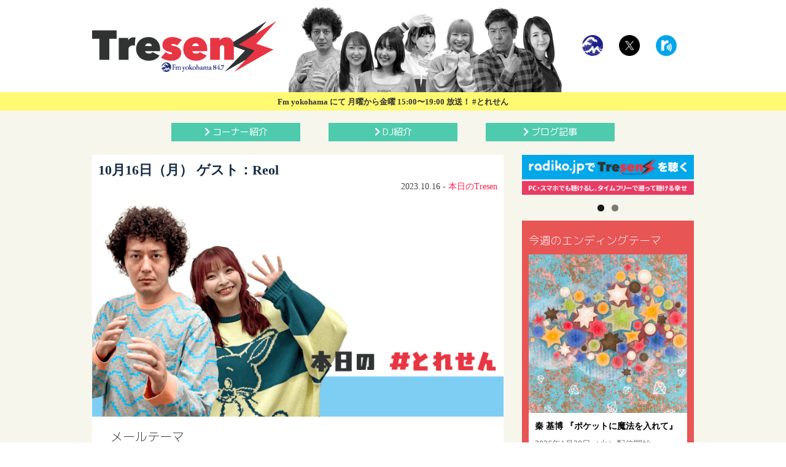

--- FILE ---
content_type: text/html; charset=UTF-8
request_url: https://tresen.fmyokohama.jp/34498/
body_size: 93294
content:
<!DOCTYPE html>
<!--[if IE 7]>
<html class="ie ie7" lang="ja">
<![endif]-->
<!--[if IE 8]>
<html class="ie ie8" lang="ja">
<![endif]-->
<!--[if !(IE 7) & !(IE 8)]><!-->
<html lang="ja">
<!--<![endif]-->
<head>
<script>
  (function(i,s,o,g,r,a,m){i['GoogleAnalyticsObject']=r;i[r]=i[r]||function(){
  (i[r].q=i[r].q||[]).push(arguments)},i[r].l=1*new Date();a=s.createElement(o),
  m=s.getElementsByTagName(o)[0];a.async=1;a.src=g;m.parentNode.insertBefore(a,m)
  })(window,document,'script','https://www.google-analytics.com/analytics.js','ga');

  ga('create', 'UA-35869604-10', 'auto');
  ga('send', 'pageview');

</script>

<!-- BEGIN:OGP -->
<meta property="og:title" content="10月16日（月） ゲスト：Reol - FMヨコハマ『Tresen』オフィシャルサイト" />
<meta property="og:type" content="article" />
<meta property="og:image" content="https://tresen.fmyokohama.jp/wpct/wp-content/uploads/2023/04/mon2023.png" />
<meta property="og:url" content="https://tresen.fmyokohama.jp/34498/" />
<!-- discription -->
<meta property="og:description" content="FMヨコハマ再発見！スペシャルウィーク1日目の月曜日！びっちょん植松哲平と小文字で5文字halcaのコンビでお届け！今週は面白いメッセージにはクオカード1,000円分！さらに毎日抽選で、FMヨコハマ 秋は夕暮れステッカーをプレゼント！哲コレは懐かしい曲をお送りする懐コレ！今週はチェッカーズの名曲"><!-- discription -->
<meta property="og:site_name" content="FMヨコハマ『Tresen』オフィシャルサイト" />
<meta property="fb:app_id" content="293607421065134" />
<meta property="og:locale" content="ja_JP">
<meta name="twitter:card" content="summary_large_image">
<meta name="twitter:site" content="@tresen_Fyoko">
<meta name="twitter:creator" content="@tresen_Fyoko">
<meta name="twitter:domain" content="tresen.fmyokohama.jp">
<!-- discription -->
<meta name="twitter:description" content="FMヨコハマ再発見！スペシャルウィーク1日目の月曜日！びっちょん植松哲平と小文字で5文字halcaのコンビでお届け！今週は面白いメッセージにはクオカード1,000円分！さらに毎日抽選で、FMヨコハマ 秋は夕暮れステッカーをプレゼント！哲コレは懐かしい曲をお送りする懐コレ！今週はチェッカーズの名曲…"><!-- discription -->
<!-- END:OGP -->	<meta charset="UTF-8">
	<meta name="viewport" content="width=device-width">
	<meta name="Keywords" content="とれせん,トレセン,エフヨコ,FMヨコハマ,FM横浜,847,植松哲平,平沢あくび,halca,泉ノ波あみ,香川沙耶,コアラモード,あんにゅ,ニガミ17才,じゅんご,舘谷春香,Saku,ファーストサマーウイカ," />
	<meta name="format-detection" content="telephone=no">

<title>
10月16日（月） ゲスト：Reol | FMヨコハマ『Tresen』オフィシャルサイト</title>
<!-- discription -->
<meta name="ROBOTS" content="NOODP" />
<meta name="description" content="FMヨコハマ再発見！スペシャルウィーク1日目の月曜日！びっちょん植松哲平と小文字で5文字halcaのコンビでお届け！今週は面白いメッセージにはクオカード1,000円分！さらに毎日抽選で、FMヨコハマ 秋は夕暮れステッカーをプレゼント！哲コレは懐かしい曲をお送りする懐コレ！今週はチェッカーズの名曲…"><!-- discription -->
	<link rel="profile" href="http://gmpg.org/xfn/11">
	<link rel="pingback" href="https://tresen.fmyokohama.jp/wpct/xmlrpc.php">
	<!--[if lt IE 9]>
	<script src="https://tresen.fmyokohama.jp/wpct/wp-content/themes/tresen2017/js/html5.js"></script>
	<![endif]-->	
	<link rel='dns-prefetch' href='//static.addtoany.com' />
<link rel='dns-prefetch' href='//s.w.org' />
<link rel="alternate" type="application/rss+xml" title="FMヨコハマ『Tresen』オフィシャルサイト &raquo; フィード" href="https://tresen.fmyokohama.jp/feed/" />
<link rel="alternate" type="application/rss+xml" title="FMヨコハマ『Tresen』オフィシャルサイト &raquo; コメントフィード" href="https://tresen.fmyokohama.jp/comments/feed/" />
<link rel='stylesheet' id='wp-block-library-css'  href='https://tresen.fmyokohama.jp/wpct/wp-includes/css/dist/block-library/style.min.css?ver=5.5.17' type='text/css' media='all' />
<style id='extendify-utilities-inline-css' type='text/css'>
.ext-absolute{position:absolute!important}.ext-relative{position:relative!important}.ext-top-base{top:var(--wp--style--block-gap,1.75rem)!important}.ext-top-lg{top:var(--extendify--spacing--large)!important}.ext--top-base{top:calc(var(--wp--style--block-gap, 1.75rem)*-1)!important}.ext--top-lg{top:calc(var(--extendify--spacing--large)*-1)!important}.ext-right-base{right:var(--wp--style--block-gap,1.75rem)!important}.ext-right-lg{right:var(--extendify--spacing--large)!important}.ext--right-base{right:calc(var(--wp--style--block-gap, 1.75rem)*-1)!important}.ext--right-lg{right:calc(var(--extendify--spacing--large)*-1)!important}.ext-bottom-base{bottom:var(--wp--style--block-gap,1.75rem)!important}.ext-bottom-lg{bottom:var(--extendify--spacing--large)!important}.ext--bottom-base{bottom:calc(var(--wp--style--block-gap, 1.75rem)*-1)!important}.ext--bottom-lg{bottom:calc(var(--extendify--spacing--large)*-1)!important}.ext-left-base{left:var(--wp--style--block-gap,1.75rem)!important}.ext-left-lg{left:var(--extendify--spacing--large)!important}.ext--left-base{left:calc(var(--wp--style--block-gap, 1.75rem)*-1)!important}.ext--left-lg{left:calc(var(--extendify--spacing--large)*-1)!important}.ext-order-1{order:1!important}.ext-order-2{order:2!important}.ext-col-auto{grid-column:auto!important}.ext-col-span-1{grid-column:span 1/span 1!important}.ext-col-span-2{grid-column:span 2/span 2!important}.ext-col-span-3{grid-column:span 3/span 3!important}.ext-col-span-4{grid-column:span 4/span 4!important}.ext-col-span-5{grid-column:span 5/span 5!important}.ext-col-span-6{grid-column:span 6/span 6!important}.ext-col-span-7{grid-column:span 7/span 7!important}.ext-col-span-8{grid-column:span 8/span 8!important}.ext-col-span-9{grid-column:span 9/span 9!important}.ext-col-span-10{grid-column:span 10/span 10!important}.ext-col-span-11{grid-column:span 11/span 11!important}.ext-col-span-12{grid-column:span 12/span 12!important}.ext-col-span-full{grid-column:1/-1!important}.ext-col-start-1{grid-column-start:1!important}.ext-col-start-2{grid-column-start:2!important}.ext-col-start-3{grid-column-start:3!important}.ext-col-start-4{grid-column-start:4!important}.ext-col-start-5{grid-column-start:5!important}.ext-col-start-6{grid-column-start:6!important}.ext-col-start-7{grid-column-start:7!important}.ext-col-start-8{grid-column-start:8!important}.ext-col-start-9{grid-column-start:9!important}.ext-col-start-10{grid-column-start:10!important}.ext-col-start-11{grid-column-start:11!important}.ext-col-start-12{grid-column-start:12!important}.ext-col-start-13{grid-column-start:13!important}.ext-col-start-auto{grid-column-start:auto!important}.ext-col-end-1{grid-column-end:1!important}.ext-col-end-2{grid-column-end:2!important}.ext-col-end-3{grid-column-end:3!important}.ext-col-end-4{grid-column-end:4!important}.ext-col-end-5{grid-column-end:5!important}.ext-col-end-6{grid-column-end:6!important}.ext-col-end-7{grid-column-end:7!important}.ext-col-end-8{grid-column-end:8!important}.ext-col-end-9{grid-column-end:9!important}.ext-col-end-10{grid-column-end:10!important}.ext-col-end-11{grid-column-end:11!important}.ext-col-end-12{grid-column-end:12!important}.ext-col-end-13{grid-column-end:13!important}.ext-col-end-auto{grid-column-end:auto!important}.ext-row-auto{grid-row:auto!important}.ext-row-span-1{grid-row:span 1/span 1!important}.ext-row-span-2{grid-row:span 2/span 2!important}.ext-row-span-3{grid-row:span 3/span 3!important}.ext-row-span-4{grid-row:span 4/span 4!important}.ext-row-span-5{grid-row:span 5/span 5!important}.ext-row-span-6{grid-row:span 6/span 6!important}.ext-row-span-full{grid-row:1/-1!important}.ext-row-start-1{grid-row-start:1!important}.ext-row-start-2{grid-row-start:2!important}.ext-row-start-3{grid-row-start:3!important}.ext-row-start-4{grid-row-start:4!important}.ext-row-start-5{grid-row-start:5!important}.ext-row-start-6{grid-row-start:6!important}.ext-row-start-7{grid-row-start:7!important}.ext-row-start-auto{grid-row-start:auto!important}.ext-row-end-1{grid-row-end:1!important}.ext-row-end-2{grid-row-end:2!important}.ext-row-end-3{grid-row-end:3!important}.ext-row-end-4{grid-row-end:4!important}.ext-row-end-5{grid-row-end:5!important}.ext-row-end-6{grid-row-end:6!important}.ext-row-end-7{grid-row-end:7!important}.ext-row-end-auto{grid-row-end:auto!important}.ext-m-0:not([style*=margin]){margin:0!important}.ext-m-auto:not([style*=margin]){margin:auto!important}.ext-m-base:not([style*=margin]){margin:var(--wp--style--block-gap,1.75rem)!important}.ext-m-lg:not([style*=margin]){margin:var(--extendify--spacing--large)!important}.ext--m-base:not([style*=margin]){margin:calc(var(--wp--style--block-gap, 1.75rem)*-1)!important}.ext--m-lg:not([style*=margin]){margin:calc(var(--extendify--spacing--large)*-1)!important}.ext-mx-0:not([style*=margin]){margin-left:0!important;margin-right:0!important}.ext-mx-auto:not([style*=margin]){margin-left:auto!important;margin-right:auto!important}.ext-mx-base:not([style*=margin]){margin-left:var(--wp--style--block-gap,1.75rem)!important;margin-right:var(--wp--style--block-gap,1.75rem)!important}.ext-mx-lg:not([style*=margin]){margin-left:var(--extendify--spacing--large)!important;margin-right:var(--extendify--spacing--large)!important}.ext--mx-base:not([style*=margin]){margin-left:calc(var(--wp--style--block-gap, 1.75rem)*-1)!important;margin-right:calc(var(--wp--style--block-gap, 1.75rem)*-1)!important}.ext--mx-lg:not([style*=margin]){margin-left:calc(var(--extendify--spacing--large)*-1)!important;margin-right:calc(var(--extendify--spacing--large)*-1)!important}.ext-my-0:not([style*=margin]){margin-bottom:0!important;margin-top:0!important}.ext-my-auto:not([style*=margin]){margin-bottom:auto!important;margin-top:auto!important}.ext-my-base:not([style*=margin]){margin-bottom:var(--wp--style--block-gap,1.75rem)!important;margin-top:var(--wp--style--block-gap,1.75rem)!important}.ext-my-lg:not([style*=margin]){margin-bottom:var(--extendify--spacing--large)!important;margin-top:var(--extendify--spacing--large)!important}.ext--my-base:not([style*=margin]){margin-bottom:calc(var(--wp--style--block-gap, 1.75rem)*-1)!important;margin-top:calc(var(--wp--style--block-gap, 1.75rem)*-1)!important}.ext--my-lg:not([style*=margin]){margin-bottom:calc(var(--extendify--spacing--large)*-1)!important;margin-top:calc(var(--extendify--spacing--large)*-1)!important}.ext-mt-0:not([style*=margin]){margin-top:0!important}.ext-mt-auto:not([style*=margin]){margin-top:auto!important}.ext-mt-base:not([style*=margin]){margin-top:var(--wp--style--block-gap,1.75rem)!important}.ext-mt-lg:not([style*=margin]){margin-top:var(--extendify--spacing--large)!important}.ext--mt-base:not([style*=margin]){margin-top:calc(var(--wp--style--block-gap, 1.75rem)*-1)!important}.ext--mt-lg:not([style*=margin]){margin-top:calc(var(--extendify--spacing--large)*-1)!important}.ext-mr-0:not([style*=margin]){margin-right:0!important}.ext-mr-auto:not([style*=margin]){margin-right:auto!important}.ext-mr-base:not([style*=margin]){margin-right:var(--wp--style--block-gap,1.75rem)!important}.ext-mr-lg:not([style*=margin]){margin-right:var(--extendify--spacing--large)!important}.ext--mr-base:not([style*=margin]){margin-right:calc(var(--wp--style--block-gap, 1.75rem)*-1)!important}.ext--mr-lg:not([style*=margin]){margin-right:calc(var(--extendify--spacing--large)*-1)!important}.ext-mb-0:not([style*=margin]){margin-bottom:0!important}.ext-mb-auto:not([style*=margin]){margin-bottom:auto!important}.ext-mb-base:not([style*=margin]){margin-bottom:var(--wp--style--block-gap,1.75rem)!important}.ext-mb-lg:not([style*=margin]){margin-bottom:var(--extendify--spacing--large)!important}.ext--mb-base:not([style*=margin]){margin-bottom:calc(var(--wp--style--block-gap, 1.75rem)*-1)!important}.ext--mb-lg:not([style*=margin]){margin-bottom:calc(var(--extendify--spacing--large)*-1)!important}.ext-ml-0:not([style*=margin]){margin-left:0!important}.ext-ml-auto:not([style*=margin]){margin-left:auto!important}.ext-ml-base:not([style*=margin]){margin-left:var(--wp--style--block-gap,1.75rem)!important}.ext-ml-lg:not([style*=margin]){margin-left:var(--extendify--spacing--large)!important}.ext--ml-base:not([style*=margin]){margin-left:calc(var(--wp--style--block-gap, 1.75rem)*-1)!important}.ext--ml-lg:not([style*=margin]){margin-left:calc(var(--extendify--spacing--large)*-1)!important}.ext-block{display:block!important}.ext-inline-block{display:inline-block!important}.ext-inline{display:inline!important}.ext-flex{display:flex!important}.ext-inline-flex{display:inline-flex!important}.ext-grid{display:grid!important}.ext-inline-grid{display:inline-grid!important}.ext-hidden{display:none!important}.ext-w-auto{width:auto!important}.ext-w-full{width:100%!important}.ext-max-w-full{max-width:100%!important}.ext-flex-1{flex:1 1 0%!important}.ext-flex-auto{flex:1 1 auto!important}.ext-flex-initial{flex:0 1 auto!important}.ext-flex-none{flex:none!important}.ext-flex-shrink-0{flex-shrink:0!important}.ext-flex-shrink{flex-shrink:1!important}.ext-flex-grow-0{flex-grow:0!important}.ext-flex-grow{flex-grow:1!important}.ext-list-none{list-style-type:none!important}.ext-grid-cols-1{grid-template-columns:repeat(1,minmax(0,1fr))!important}.ext-grid-cols-2{grid-template-columns:repeat(2,minmax(0,1fr))!important}.ext-grid-cols-3{grid-template-columns:repeat(3,minmax(0,1fr))!important}.ext-grid-cols-4{grid-template-columns:repeat(4,minmax(0,1fr))!important}.ext-grid-cols-5{grid-template-columns:repeat(5,minmax(0,1fr))!important}.ext-grid-cols-6{grid-template-columns:repeat(6,minmax(0,1fr))!important}.ext-grid-cols-7{grid-template-columns:repeat(7,minmax(0,1fr))!important}.ext-grid-cols-8{grid-template-columns:repeat(8,minmax(0,1fr))!important}.ext-grid-cols-9{grid-template-columns:repeat(9,minmax(0,1fr))!important}.ext-grid-cols-10{grid-template-columns:repeat(10,minmax(0,1fr))!important}.ext-grid-cols-11{grid-template-columns:repeat(11,minmax(0,1fr))!important}.ext-grid-cols-12{grid-template-columns:repeat(12,minmax(0,1fr))!important}.ext-grid-cols-none{grid-template-columns:none!important}.ext-grid-rows-1{grid-template-rows:repeat(1,minmax(0,1fr))!important}.ext-grid-rows-2{grid-template-rows:repeat(2,minmax(0,1fr))!important}.ext-grid-rows-3{grid-template-rows:repeat(3,minmax(0,1fr))!important}.ext-grid-rows-4{grid-template-rows:repeat(4,minmax(0,1fr))!important}.ext-grid-rows-5{grid-template-rows:repeat(5,minmax(0,1fr))!important}.ext-grid-rows-6{grid-template-rows:repeat(6,minmax(0,1fr))!important}.ext-grid-rows-none{grid-template-rows:none!important}.ext-flex-row{flex-direction:row!important}.ext-flex-row-reverse{flex-direction:row-reverse!important}.ext-flex-col{flex-direction:column!important}.ext-flex-col-reverse{flex-direction:column-reverse!important}.ext-flex-wrap{flex-wrap:wrap!important}.ext-flex-wrap-reverse{flex-wrap:wrap-reverse!important}.ext-flex-nowrap{flex-wrap:nowrap!important}.ext-items-start{align-items:flex-start!important}.ext-items-end{align-items:flex-end!important}.ext-items-center{align-items:center!important}.ext-items-baseline{align-items:baseline!important}.ext-items-stretch{align-items:stretch!important}.ext-justify-start{justify-content:flex-start!important}.ext-justify-end{justify-content:flex-end!important}.ext-justify-center{justify-content:center!important}.ext-justify-between{justify-content:space-between!important}.ext-justify-around{justify-content:space-around!important}.ext-justify-evenly{justify-content:space-evenly!important}.ext-justify-items-start{justify-items:start!important}.ext-justify-items-end{justify-items:end!important}.ext-justify-items-center{justify-items:center!important}.ext-justify-items-stretch{justify-items:stretch!important}.ext-gap-0{gap:0!important}.ext-gap-base{gap:var(--wp--style--block-gap,1.75rem)!important}.ext-gap-lg{gap:var(--extendify--spacing--large)!important}.ext-gap-x-0{-moz-column-gap:0!important;column-gap:0!important}.ext-gap-x-base{-moz-column-gap:var(--wp--style--block-gap,1.75rem)!important;column-gap:var(--wp--style--block-gap,1.75rem)!important}.ext-gap-x-lg{-moz-column-gap:var(--extendify--spacing--large)!important;column-gap:var(--extendify--spacing--large)!important}.ext-gap-y-0{row-gap:0!important}.ext-gap-y-base{row-gap:var(--wp--style--block-gap,1.75rem)!important}.ext-gap-y-lg{row-gap:var(--extendify--spacing--large)!important}.ext-justify-self-auto{justify-self:auto!important}.ext-justify-self-start{justify-self:start!important}.ext-justify-self-end{justify-self:end!important}.ext-justify-self-center{justify-self:center!important}.ext-justify-self-stretch{justify-self:stretch!important}.ext-rounded-none{border-radius:0!important}.ext-rounded-full{border-radius:9999px!important}.ext-rounded-t-none{border-top-left-radius:0!important;border-top-right-radius:0!important}.ext-rounded-t-full{border-top-left-radius:9999px!important;border-top-right-radius:9999px!important}.ext-rounded-r-none{border-bottom-right-radius:0!important;border-top-right-radius:0!important}.ext-rounded-r-full{border-bottom-right-radius:9999px!important;border-top-right-radius:9999px!important}.ext-rounded-b-none{border-bottom-left-radius:0!important;border-bottom-right-radius:0!important}.ext-rounded-b-full{border-bottom-left-radius:9999px!important;border-bottom-right-radius:9999px!important}.ext-rounded-l-none{border-bottom-left-radius:0!important;border-top-left-radius:0!important}.ext-rounded-l-full{border-bottom-left-radius:9999px!important;border-top-left-radius:9999px!important}.ext-rounded-tl-none{border-top-left-radius:0!important}.ext-rounded-tl-full{border-top-left-radius:9999px!important}.ext-rounded-tr-none{border-top-right-radius:0!important}.ext-rounded-tr-full{border-top-right-radius:9999px!important}.ext-rounded-br-none{border-bottom-right-radius:0!important}.ext-rounded-br-full{border-bottom-right-radius:9999px!important}.ext-rounded-bl-none{border-bottom-left-radius:0!important}.ext-rounded-bl-full{border-bottom-left-radius:9999px!important}.ext-border-0{border-width:0!important}.ext-border-t-0{border-top-width:0!important}.ext-border-r-0{border-right-width:0!important}.ext-border-b-0{border-bottom-width:0!important}.ext-border-l-0{border-left-width:0!important}.ext-p-0:not([style*=padding]){padding:0!important}.ext-p-base:not([style*=padding]){padding:var(--wp--style--block-gap,1.75rem)!important}.ext-p-lg:not([style*=padding]){padding:var(--extendify--spacing--large)!important}.ext-px-0:not([style*=padding]){padding-left:0!important;padding-right:0!important}.ext-px-base:not([style*=padding]){padding-left:var(--wp--style--block-gap,1.75rem)!important;padding-right:var(--wp--style--block-gap,1.75rem)!important}.ext-px-lg:not([style*=padding]){padding-left:var(--extendify--spacing--large)!important;padding-right:var(--extendify--spacing--large)!important}.ext-py-0:not([style*=padding]){padding-bottom:0!important;padding-top:0!important}.ext-py-base:not([style*=padding]){padding-bottom:var(--wp--style--block-gap,1.75rem)!important;padding-top:var(--wp--style--block-gap,1.75rem)!important}.ext-py-lg:not([style*=padding]){padding-bottom:var(--extendify--spacing--large)!important;padding-top:var(--extendify--spacing--large)!important}.ext-pt-0:not([style*=padding]){padding-top:0!important}.ext-pt-base:not([style*=padding]){padding-top:var(--wp--style--block-gap,1.75rem)!important}.ext-pt-lg:not([style*=padding]){padding-top:var(--extendify--spacing--large)!important}.ext-pr-0:not([style*=padding]){padding-right:0!important}.ext-pr-base:not([style*=padding]){padding-right:var(--wp--style--block-gap,1.75rem)!important}.ext-pr-lg:not([style*=padding]){padding-right:var(--extendify--spacing--large)!important}.ext-pb-0:not([style*=padding]){padding-bottom:0!important}.ext-pb-base:not([style*=padding]){padding-bottom:var(--wp--style--block-gap,1.75rem)!important}.ext-pb-lg:not([style*=padding]){padding-bottom:var(--extendify--spacing--large)!important}.ext-pl-0:not([style*=padding]){padding-left:0!important}.ext-pl-base:not([style*=padding]){padding-left:var(--wp--style--block-gap,1.75rem)!important}.ext-pl-lg:not([style*=padding]){padding-left:var(--extendify--spacing--large)!important}.ext-text-left{text-align:left!important}.ext-text-center{text-align:center!important}.ext-text-right{text-align:right!important}.ext-leading-none{line-height:1!important}.ext-leading-tight{line-height:1.25!important}.ext-leading-snug{line-height:1.375!important}.ext-leading-normal{line-height:1.5!important}.ext-leading-relaxed{line-height:1.625!important}.ext-leading-loose{line-height:2!important}.clip-path--rhombus img{-webkit-clip-path:polygon(15% 6%,80% 29%,84% 93%,23% 69%);clip-path:polygon(15% 6%,80% 29%,84% 93%,23% 69%)}.clip-path--diamond img{-webkit-clip-path:polygon(5% 29%,60% 2%,91% 64%,36% 89%);clip-path:polygon(5% 29%,60% 2%,91% 64%,36% 89%)}.clip-path--rhombus-alt img{-webkit-clip-path:polygon(14% 9%,85% 24%,91% 89%,19% 76%);clip-path:polygon(14% 9%,85% 24%,91% 89%,19% 76%)}.wp-block-columns[class*=fullwidth-cols]{margin-bottom:unset}.wp-block-column.editor\:pointer-events-none{margin-bottom:0!important;margin-top:0!important}.is-root-container.block-editor-block-list__layout>[data-align=full]:not(:first-of-type)>.wp-block-column.editor\:pointer-events-none,.is-root-container.block-editor-block-list__layout>[data-align=wide]>.wp-block-column.editor\:pointer-events-none{margin-top:calc(var(--wp--style--block-gap, 28px)*-1)!important}.ext .wp-block-columns .wp-block-column[style*=padding]{padding-left:0!important;padding-right:0!important}.ext .wp-block-columns+.wp-block-columns:not([class*=mt-]):not([class*=my-]):not([style*=margin]){margin-top:0!important}[class*=fullwidth-cols] .wp-block-column:first-child,[class*=fullwidth-cols] .wp-block-group:first-child{margin-top:0}[class*=fullwidth-cols] .wp-block-column:last-child,[class*=fullwidth-cols] .wp-block-group:last-child{margin-bottom:0}[class*=fullwidth-cols] .wp-block-column:first-child>*,[class*=fullwidth-cols] .wp-block-column>:first-child{margin-top:0}.ext .is-not-stacked-on-mobile .wp-block-column,[class*=fullwidth-cols] .wp-block-column>:last-child{margin-bottom:0}.wp-block-columns[class*=fullwidth-cols]:not(.is-not-stacked-on-mobile)>.wp-block-column:not(:last-child){margin-bottom:var(--wp--style--block-gap,1.75rem)}@media (min-width:782px){.wp-block-columns[class*=fullwidth-cols]:not(.is-not-stacked-on-mobile)>.wp-block-column:not(:last-child){margin-bottom:0}}.wp-block-columns[class*=fullwidth-cols].is-not-stacked-on-mobile>.wp-block-column{margin-bottom:0!important}@media (min-width:600px) and (max-width:781px){.wp-block-columns[class*=fullwidth-cols]:not(.is-not-stacked-on-mobile)>.wp-block-column:nth-child(2n){margin-left:var(--wp--style--block-gap,2em)}}@media (max-width:781px){.tablet\:fullwidth-cols.wp-block-columns:not(.is-not-stacked-on-mobile){flex-wrap:wrap}.tablet\:fullwidth-cols.wp-block-columns:not(.is-not-stacked-on-mobile)>.wp-block-column,.tablet\:fullwidth-cols.wp-block-columns:not(.is-not-stacked-on-mobile)>.wp-block-column:not([style*=margin]){margin-left:0!important}.tablet\:fullwidth-cols.wp-block-columns:not(.is-not-stacked-on-mobile)>.wp-block-column{flex-basis:100%!important}}@media (max-width:1079px){.desktop\:fullwidth-cols.wp-block-columns:not(.is-not-stacked-on-mobile){flex-wrap:wrap}.desktop\:fullwidth-cols.wp-block-columns:not(.is-not-stacked-on-mobile)>.wp-block-column,.desktop\:fullwidth-cols.wp-block-columns:not(.is-not-stacked-on-mobile)>.wp-block-column:not([style*=margin]){margin-left:0!important}.desktop\:fullwidth-cols.wp-block-columns:not(.is-not-stacked-on-mobile)>.wp-block-column{flex-basis:100%!important}.desktop\:fullwidth-cols.wp-block-columns:not(.is-not-stacked-on-mobile)>.wp-block-column:not(:last-child){margin-bottom:var(--wp--style--block-gap,1.75rem)!important}}.direction-rtl{direction:rtl}.direction-ltr{direction:ltr}.is-style-inline-list{padding-left:0!important}.is-style-inline-list li{list-style-type:none!important}@media (min-width:782px){.is-style-inline-list li{display:inline!important;margin-right:var(--wp--style--block-gap,1.75rem)!important}}@media (min-width:782px){.is-style-inline-list li:first-child{margin-left:0!important}}@media (min-width:782px){.is-style-inline-list li:last-child{margin-right:0!important}}.bring-to-front{position:relative;z-index:10}.text-stroke{-webkit-text-stroke-color:var(--wp--preset--color--background)}.text-stroke,.text-stroke--primary{-webkit-text-stroke-width:var(
        --wp--custom--typography--text-stroke-width,2px
    )}.text-stroke--primary{-webkit-text-stroke-color:var(--wp--preset--color--primary)}.text-stroke--secondary{-webkit-text-stroke-width:var(
        --wp--custom--typography--text-stroke-width,2px
    );-webkit-text-stroke-color:var(--wp--preset--color--secondary)}.editor\:no-caption .block-editor-rich-text__editable{display:none!important}.editor\:no-inserter .wp-block-column:not(.is-selected)>.block-list-appender,.editor\:no-inserter .wp-block-cover__inner-container>.block-list-appender,.editor\:no-inserter .wp-block-group__inner-container>.block-list-appender,.editor\:no-inserter>.block-list-appender{display:none}.editor\:no-resize .components-resizable-box__handle,.editor\:no-resize .components-resizable-box__handle:after,.editor\:no-resize .components-resizable-box__side-handle:before{display:none;pointer-events:none}.editor\:no-resize .components-resizable-box__container{display:block}.editor\:pointer-events-none{pointer-events:none}.is-style-angled{justify-content:flex-end}.ext .is-style-angled>[class*=_inner-container],.is-style-angled{align-items:center}.is-style-angled .wp-block-cover__image-background,.is-style-angled .wp-block-cover__video-background{-webkit-clip-path:polygon(0 0,30% 0,50% 100%,0 100%);clip-path:polygon(0 0,30% 0,50% 100%,0 100%);z-index:1}@media (min-width:782px){.is-style-angled .wp-block-cover__image-background,.is-style-angled .wp-block-cover__video-background{-webkit-clip-path:polygon(0 0,55% 0,65% 100%,0 100%);clip-path:polygon(0 0,55% 0,65% 100%,0 100%)}}.has-foreground-color{color:var(--wp--preset--color--foreground,#000)!important}.has-foreground-background-color{background-color:var(--wp--preset--color--foreground,#000)!important}.has-background-color{color:var(--wp--preset--color--background,#fff)!important}.has-background-background-color{background-color:var(--wp--preset--color--background,#fff)!important}.has-primary-color{color:var(--wp--preset--color--primary,#4b5563)!important}.has-primary-background-color{background-color:var(--wp--preset--color--primary,#4b5563)!important}.has-secondary-color{color:var(--wp--preset--color--secondary,#9ca3af)!important}.has-secondary-background-color{background-color:var(--wp--preset--color--secondary,#9ca3af)!important}.ext.has-text-color h1,.ext.has-text-color h2,.ext.has-text-color h3,.ext.has-text-color h4,.ext.has-text-color h5,.ext.has-text-color h6,.ext.has-text-color p{color:currentColor}.has-white-color{color:var(--wp--preset--color--white,#fff)!important}.has-black-color{color:var(--wp--preset--color--black,#000)!important}.has-ext-foreground-background-color{background-color:var(
        --wp--preset--color--foreground,var(--wp--preset--color--black,#000)
    )!important}.has-ext-primary-background-color{background-color:var(
        --wp--preset--color--primary,var(--wp--preset--color--cyan-bluish-gray,#000)
    )!important}.wp-block-button__link.has-black-background-color{border-color:var(--wp--preset--color--black,#000)}.wp-block-button__link.has-white-background-color{border-color:var(--wp--preset--color--white,#fff)}.has-ext-small-font-size{font-size:var(--wp--preset--font-size--ext-small)!important}.has-ext-medium-font-size{font-size:var(--wp--preset--font-size--ext-medium)!important}.has-ext-large-font-size{font-size:var(--wp--preset--font-size--ext-large)!important;line-height:1.2}.has-ext-x-large-font-size{font-size:var(--wp--preset--font-size--ext-x-large)!important;line-height:1}.has-ext-xx-large-font-size{font-size:var(--wp--preset--font-size--ext-xx-large)!important;line-height:1}.has-ext-x-large-font-size:not([style*=line-height]),.has-ext-xx-large-font-size:not([style*=line-height]){line-height:1.1}.ext .wp-block-group>*{margin-bottom:0;margin-top:0}.ext .wp-block-group>*+*{margin-bottom:0}.ext .wp-block-group>*+*,.ext h2{margin-top:var(--wp--style--block-gap,1.75rem)}.ext h2{margin-bottom:var(--wp--style--block-gap,1.75rem)}.has-ext-x-large-font-size+h3,.has-ext-x-large-font-size+p{margin-top:.5rem}.ext .wp-block-buttons>.wp-block-button.wp-block-button__width-25{min-width:12rem;width:calc(25% - var(--wp--style--block-gap, .5em)*.75)}.ext .ext-grid>[class*=_inner-container]{display:grid}.ext>[class*=_inner-container]>.ext-grid:not([class*=columns]),.ext>[class*=_inner-container]>.wp-block>.ext-grid:not([class*=columns]){display:initial!important}.ext .ext-grid-cols-1>[class*=_inner-container]{grid-template-columns:repeat(1,minmax(0,1fr))!important}.ext .ext-grid-cols-2>[class*=_inner-container]{grid-template-columns:repeat(2,minmax(0,1fr))!important}.ext .ext-grid-cols-3>[class*=_inner-container]{grid-template-columns:repeat(3,minmax(0,1fr))!important}.ext .ext-grid-cols-4>[class*=_inner-container]{grid-template-columns:repeat(4,minmax(0,1fr))!important}.ext .ext-grid-cols-5>[class*=_inner-container]{grid-template-columns:repeat(5,minmax(0,1fr))!important}.ext .ext-grid-cols-6>[class*=_inner-container]{grid-template-columns:repeat(6,minmax(0,1fr))!important}.ext .ext-grid-cols-7>[class*=_inner-container]{grid-template-columns:repeat(7,minmax(0,1fr))!important}.ext .ext-grid-cols-8>[class*=_inner-container]{grid-template-columns:repeat(8,minmax(0,1fr))!important}.ext .ext-grid-cols-9>[class*=_inner-container]{grid-template-columns:repeat(9,minmax(0,1fr))!important}.ext .ext-grid-cols-10>[class*=_inner-container]{grid-template-columns:repeat(10,minmax(0,1fr))!important}.ext .ext-grid-cols-11>[class*=_inner-container]{grid-template-columns:repeat(11,minmax(0,1fr))!important}.ext .ext-grid-cols-12>[class*=_inner-container]{grid-template-columns:repeat(12,minmax(0,1fr))!important}.ext .ext-grid-cols-13>[class*=_inner-container]{grid-template-columns:repeat(13,minmax(0,1fr))!important}.ext .ext-grid-cols-none>[class*=_inner-container]{grid-template-columns:none!important}.ext .ext-grid-rows-1>[class*=_inner-container]{grid-template-rows:repeat(1,minmax(0,1fr))!important}.ext .ext-grid-rows-2>[class*=_inner-container]{grid-template-rows:repeat(2,minmax(0,1fr))!important}.ext .ext-grid-rows-3>[class*=_inner-container]{grid-template-rows:repeat(3,minmax(0,1fr))!important}.ext .ext-grid-rows-4>[class*=_inner-container]{grid-template-rows:repeat(4,minmax(0,1fr))!important}.ext .ext-grid-rows-5>[class*=_inner-container]{grid-template-rows:repeat(5,minmax(0,1fr))!important}.ext .ext-grid-rows-6>[class*=_inner-container]{grid-template-rows:repeat(6,minmax(0,1fr))!important}.ext .ext-grid-rows-none>[class*=_inner-container]{grid-template-rows:none!important}.ext .ext-items-start>[class*=_inner-container]{align-items:flex-start!important}.ext .ext-items-end>[class*=_inner-container]{align-items:flex-end!important}.ext .ext-items-center>[class*=_inner-container]{align-items:center!important}.ext .ext-items-baseline>[class*=_inner-container]{align-items:baseline!important}.ext .ext-items-stretch>[class*=_inner-container]{align-items:stretch!important}.ext.wp-block-group>:last-child{margin-bottom:0}.ext .wp-block-group__inner-container{padding:0!important}.ext.has-background{padding-left:var(--wp--style--block-gap,1.75rem);padding-right:var(--wp--style--block-gap,1.75rem)}.ext [class*=inner-container]>.alignwide [class*=inner-container],.ext [class*=inner-container]>[data-align=wide] [class*=inner-container]{max-width:var(--responsive--alignwide-width,120rem)}.ext [class*=inner-container]>.alignwide [class*=inner-container]>*,.ext [class*=inner-container]>[data-align=wide] [class*=inner-container]>*{max-width:100%!important}.ext .wp-block-image{position:relative;text-align:center}.ext .wp-block-image img{display:inline-block;vertical-align:middle}body{--extendify--spacing--large:var(
        --wp--custom--spacing--large,clamp(2em,8vw,8em)
    );--wp--preset--font-size--ext-small:1rem;--wp--preset--font-size--ext-medium:1.125rem;--wp--preset--font-size--ext-large:clamp(1.65rem,3.5vw,2.15rem);--wp--preset--font-size--ext-x-large:clamp(3rem,6vw,4.75rem);--wp--preset--font-size--ext-xx-large:clamp(3.25rem,7.5vw,5.75rem);--wp--preset--color--black:#000;--wp--preset--color--white:#fff}.ext *{box-sizing:border-box}.block-editor-block-preview__content-iframe .ext [data-type="core/spacer"] .components-resizable-box__container{background:transparent!important}.block-editor-block-preview__content-iframe .ext [data-type="core/spacer"] .block-library-spacer__resize-container:before{display:none!important}.ext .wp-block-group__inner-container figure.wp-block-gallery.alignfull{margin-bottom:unset;margin-top:unset}.ext .alignwide{margin-left:auto!important;margin-right:auto!important}.is-root-container.block-editor-block-list__layout>[data-align=full]:not(:first-of-type)>.ext-my-0,.is-root-container.block-editor-block-list__layout>[data-align=wide]>.ext-my-0:not([style*=margin]){margin-top:calc(var(--wp--style--block-gap, 28px)*-1)!important}.block-editor-block-preview__content-iframe .preview\:min-h-50{min-height:50vw!important}.block-editor-block-preview__content-iframe .preview\:min-h-60{min-height:60vw!important}.block-editor-block-preview__content-iframe .preview\:min-h-70{min-height:70vw!important}.block-editor-block-preview__content-iframe .preview\:min-h-80{min-height:80vw!important}.block-editor-block-preview__content-iframe .preview\:min-h-100{min-height:100vw!important}.ext-mr-0.alignfull:not([style*=margin]):not([style*=margin]){margin-right:0!important}.ext-ml-0:not([style*=margin]):not([style*=margin]){margin-left:0!important}.is-root-container .wp-block[data-align=full]>.ext-mx-0:not([style*=margin]):not([style*=margin]){margin-left:calc(var(--wp--custom--spacing--outer, 0)*1)!important;margin-right:calc(var(--wp--custom--spacing--outer, 0)*1)!important;overflow:hidden;width:unset}@media (min-width:782px){.tablet\:ext-absolute{position:absolute!important}.tablet\:ext-relative{position:relative!important}.tablet\:ext-top-base{top:var(--wp--style--block-gap,1.75rem)!important}.tablet\:ext-top-lg{top:var(--extendify--spacing--large)!important}.tablet\:ext--top-base{top:calc(var(--wp--style--block-gap, 1.75rem)*-1)!important}.tablet\:ext--top-lg{top:calc(var(--extendify--spacing--large)*-1)!important}.tablet\:ext-right-base{right:var(--wp--style--block-gap,1.75rem)!important}.tablet\:ext-right-lg{right:var(--extendify--spacing--large)!important}.tablet\:ext--right-base{right:calc(var(--wp--style--block-gap, 1.75rem)*-1)!important}.tablet\:ext--right-lg{right:calc(var(--extendify--spacing--large)*-1)!important}.tablet\:ext-bottom-base{bottom:var(--wp--style--block-gap,1.75rem)!important}.tablet\:ext-bottom-lg{bottom:var(--extendify--spacing--large)!important}.tablet\:ext--bottom-base{bottom:calc(var(--wp--style--block-gap, 1.75rem)*-1)!important}.tablet\:ext--bottom-lg{bottom:calc(var(--extendify--spacing--large)*-1)!important}.tablet\:ext-left-base{left:var(--wp--style--block-gap,1.75rem)!important}.tablet\:ext-left-lg{left:var(--extendify--spacing--large)!important}.tablet\:ext--left-base{left:calc(var(--wp--style--block-gap, 1.75rem)*-1)!important}.tablet\:ext--left-lg{left:calc(var(--extendify--spacing--large)*-1)!important}.tablet\:ext-order-1{order:1!important}.tablet\:ext-order-2{order:2!important}.tablet\:ext-m-0:not([style*=margin]){margin:0!important}.tablet\:ext-m-auto:not([style*=margin]){margin:auto!important}.tablet\:ext-m-base:not([style*=margin]){margin:var(--wp--style--block-gap,1.75rem)!important}.tablet\:ext-m-lg:not([style*=margin]){margin:var(--extendify--spacing--large)!important}.tablet\:ext--m-base:not([style*=margin]){margin:calc(var(--wp--style--block-gap, 1.75rem)*-1)!important}.tablet\:ext--m-lg:not([style*=margin]){margin:calc(var(--extendify--spacing--large)*-1)!important}.tablet\:ext-mx-0:not([style*=margin]){margin-left:0!important;margin-right:0!important}.tablet\:ext-mx-auto:not([style*=margin]){margin-left:auto!important;margin-right:auto!important}.tablet\:ext-mx-base:not([style*=margin]){margin-left:var(--wp--style--block-gap,1.75rem)!important;margin-right:var(--wp--style--block-gap,1.75rem)!important}.tablet\:ext-mx-lg:not([style*=margin]){margin-left:var(--extendify--spacing--large)!important;margin-right:var(--extendify--spacing--large)!important}.tablet\:ext--mx-base:not([style*=margin]){margin-left:calc(var(--wp--style--block-gap, 1.75rem)*-1)!important;margin-right:calc(var(--wp--style--block-gap, 1.75rem)*-1)!important}.tablet\:ext--mx-lg:not([style*=margin]){margin-left:calc(var(--extendify--spacing--large)*-1)!important;margin-right:calc(var(--extendify--spacing--large)*-1)!important}.tablet\:ext-my-0:not([style*=margin]){margin-bottom:0!important;margin-top:0!important}.tablet\:ext-my-auto:not([style*=margin]){margin-bottom:auto!important;margin-top:auto!important}.tablet\:ext-my-base:not([style*=margin]){margin-bottom:var(--wp--style--block-gap,1.75rem)!important;margin-top:var(--wp--style--block-gap,1.75rem)!important}.tablet\:ext-my-lg:not([style*=margin]){margin-bottom:var(--extendify--spacing--large)!important;margin-top:var(--extendify--spacing--large)!important}.tablet\:ext--my-base:not([style*=margin]){margin-bottom:calc(var(--wp--style--block-gap, 1.75rem)*-1)!important;margin-top:calc(var(--wp--style--block-gap, 1.75rem)*-1)!important}.tablet\:ext--my-lg:not([style*=margin]){margin-bottom:calc(var(--extendify--spacing--large)*-1)!important;margin-top:calc(var(--extendify--spacing--large)*-1)!important}.tablet\:ext-mt-0:not([style*=margin]){margin-top:0!important}.tablet\:ext-mt-auto:not([style*=margin]){margin-top:auto!important}.tablet\:ext-mt-base:not([style*=margin]){margin-top:var(--wp--style--block-gap,1.75rem)!important}.tablet\:ext-mt-lg:not([style*=margin]){margin-top:var(--extendify--spacing--large)!important}.tablet\:ext--mt-base:not([style*=margin]){margin-top:calc(var(--wp--style--block-gap, 1.75rem)*-1)!important}.tablet\:ext--mt-lg:not([style*=margin]){margin-top:calc(var(--extendify--spacing--large)*-1)!important}.tablet\:ext-mr-0:not([style*=margin]){margin-right:0!important}.tablet\:ext-mr-auto:not([style*=margin]){margin-right:auto!important}.tablet\:ext-mr-base:not([style*=margin]){margin-right:var(--wp--style--block-gap,1.75rem)!important}.tablet\:ext-mr-lg:not([style*=margin]){margin-right:var(--extendify--spacing--large)!important}.tablet\:ext--mr-base:not([style*=margin]){margin-right:calc(var(--wp--style--block-gap, 1.75rem)*-1)!important}.tablet\:ext--mr-lg:not([style*=margin]){margin-right:calc(var(--extendify--spacing--large)*-1)!important}.tablet\:ext-mb-0:not([style*=margin]){margin-bottom:0!important}.tablet\:ext-mb-auto:not([style*=margin]){margin-bottom:auto!important}.tablet\:ext-mb-base:not([style*=margin]){margin-bottom:var(--wp--style--block-gap,1.75rem)!important}.tablet\:ext-mb-lg:not([style*=margin]){margin-bottom:var(--extendify--spacing--large)!important}.tablet\:ext--mb-base:not([style*=margin]){margin-bottom:calc(var(--wp--style--block-gap, 1.75rem)*-1)!important}.tablet\:ext--mb-lg:not([style*=margin]){margin-bottom:calc(var(--extendify--spacing--large)*-1)!important}.tablet\:ext-ml-0:not([style*=margin]){margin-left:0!important}.tablet\:ext-ml-auto:not([style*=margin]){margin-left:auto!important}.tablet\:ext-ml-base:not([style*=margin]){margin-left:var(--wp--style--block-gap,1.75rem)!important}.tablet\:ext-ml-lg:not([style*=margin]){margin-left:var(--extendify--spacing--large)!important}.tablet\:ext--ml-base:not([style*=margin]){margin-left:calc(var(--wp--style--block-gap, 1.75rem)*-1)!important}.tablet\:ext--ml-lg:not([style*=margin]){margin-left:calc(var(--extendify--spacing--large)*-1)!important}.tablet\:ext-block{display:block!important}.tablet\:ext-inline-block{display:inline-block!important}.tablet\:ext-inline{display:inline!important}.tablet\:ext-flex{display:flex!important}.tablet\:ext-inline-flex{display:inline-flex!important}.tablet\:ext-grid{display:grid!important}.tablet\:ext-inline-grid{display:inline-grid!important}.tablet\:ext-hidden{display:none!important}.tablet\:ext-w-auto{width:auto!important}.tablet\:ext-w-full{width:100%!important}.tablet\:ext-max-w-full{max-width:100%!important}.tablet\:ext-flex-1{flex:1 1 0%!important}.tablet\:ext-flex-auto{flex:1 1 auto!important}.tablet\:ext-flex-initial{flex:0 1 auto!important}.tablet\:ext-flex-none{flex:none!important}.tablet\:ext-flex-shrink-0{flex-shrink:0!important}.tablet\:ext-flex-shrink{flex-shrink:1!important}.tablet\:ext-flex-grow-0{flex-grow:0!important}.tablet\:ext-flex-grow{flex-grow:1!important}.tablet\:ext-list-none{list-style-type:none!important}.tablet\:ext-grid-cols-1{grid-template-columns:repeat(1,minmax(0,1fr))!important}.tablet\:ext-grid-cols-2{grid-template-columns:repeat(2,minmax(0,1fr))!important}.tablet\:ext-grid-cols-3{grid-template-columns:repeat(3,minmax(0,1fr))!important}.tablet\:ext-grid-cols-4{grid-template-columns:repeat(4,minmax(0,1fr))!important}.tablet\:ext-grid-cols-5{grid-template-columns:repeat(5,minmax(0,1fr))!important}.tablet\:ext-grid-cols-6{grid-template-columns:repeat(6,minmax(0,1fr))!important}.tablet\:ext-grid-cols-7{grid-template-columns:repeat(7,minmax(0,1fr))!important}.tablet\:ext-grid-cols-8{grid-template-columns:repeat(8,minmax(0,1fr))!important}.tablet\:ext-grid-cols-9{grid-template-columns:repeat(9,minmax(0,1fr))!important}.tablet\:ext-grid-cols-10{grid-template-columns:repeat(10,minmax(0,1fr))!important}.tablet\:ext-grid-cols-11{grid-template-columns:repeat(11,minmax(0,1fr))!important}.tablet\:ext-grid-cols-12{grid-template-columns:repeat(12,minmax(0,1fr))!important}.tablet\:ext-grid-cols-none{grid-template-columns:none!important}.tablet\:ext-flex-row{flex-direction:row!important}.tablet\:ext-flex-row-reverse{flex-direction:row-reverse!important}.tablet\:ext-flex-col{flex-direction:column!important}.tablet\:ext-flex-col-reverse{flex-direction:column-reverse!important}.tablet\:ext-flex-wrap{flex-wrap:wrap!important}.tablet\:ext-flex-wrap-reverse{flex-wrap:wrap-reverse!important}.tablet\:ext-flex-nowrap{flex-wrap:nowrap!important}.tablet\:ext-items-start{align-items:flex-start!important}.tablet\:ext-items-end{align-items:flex-end!important}.tablet\:ext-items-center{align-items:center!important}.tablet\:ext-items-baseline{align-items:baseline!important}.tablet\:ext-items-stretch{align-items:stretch!important}.tablet\:ext-justify-start{justify-content:flex-start!important}.tablet\:ext-justify-end{justify-content:flex-end!important}.tablet\:ext-justify-center{justify-content:center!important}.tablet\:ext-justify-between{justify-content:space-between!important}.tablet\:ext-justify-around{justify-content:space-around!important}.tablet\:ext-justify-evenly{justify-content:space-evenly!important}.tablet\:ext-justify-items-start{justify-items:start!important}.tablet\:ext-justify-items-end{justify-items:end!important}.tablet\:ext-justify-items-center{justify-items:center!important}.tablet\:ext-justify-items-stretch{justify-items:stretch!important}.tablet\:ext-justify-self-auto{justify-self:auto!important}.tablet\:ext-justify-self-start{justify-self:start!important}.tablet\:ext-justify-self-end{justify-self:end!important}.tablet\:ext-justify-self-center{justify-self:center!important}.tablet\:ext-justify-self-stretch{justify-self:stretch!important}.tablet\:ext-p-0:not([style*=padding]){padding:0!important}.tablet\:ext-p-base:not([style*=padding]){padding:var(--wp--style--block-gap,1.75rem)!important}.tablet\:ext-p-lg:not([style*=padding]){padding:var(--extendify--spacing--large)!important}.tablet\:ext-px-0:not([style*=padding]){padding-left:0!important;padding-right:0!important}.tablet\:ext-px-base:not([style*=padding]){padding-left:var(--wp--style--block-gap,1.75rem)!important;padding-right:var(--wp--style--block-gap,1.75rem)!important}.tablet\:ext-px-lg:not([style*=padding]){padding-left:var(--extendify--spacing--large)!important;padding-right:var(--extendify--spacing--large)!important}.tablet\:ext-py-0:not([style*=padding]){padding-bottom:0!important;padding-top:0!important}.tablet\:ext-py-base:not([style*=padding]){padding-bottom:var(--wp--style--block-gap,1.75rem)!important;padding-top:var(--wp--style--block-gap,1.75rem)!important}.tablet\:ext-py-lg:not([style*=padding]){padding-bottom:var(--extendify--spacing--large)!important;padding-top:var(--extendify--spacing--large)!important}.tablet\:ext-pt-0:not([style*=padding]){padding-top:0!important}.tablet\:ext-pt-base:not([style*=padding]){padding-top:var(--wp--style--block-gap,1.75rem)!important}.tablet\:ext-pt-lg:not([style*=padding]){padding-top:var(--extendify--spacing--large)!important}.tablet\:ext-pr-0:not([style*=padding]){padding-right:0!important}.tablet\:ext-pr-base:not([style*=padding]){padding-right:var(--wp--style--block-gap,1.75rem)!important}.tablet\:ext-pr-lg:not([style*=padding]){padding-right:var(--extendify--spacing--large)!important}.tablet\:ext-pb-0:not([style*=padding]){padding-bottom:0!important}.tablet\:ext-pb-base:not([style*=padding]){padding-bottom:var(--wp--style--block-gap,1.75rem)!important}.tablet\:ext-pb-lg:not([style*=padding]){padding-bottom:var(--extendify--spacing--large)!important}.tablet\:ext-pl-0:not([style*=padding]){padding-left:0!important}.tablet\:ext-pl-base:not([style*=padding]){padding-left:var(--wp--style--block-gap,1.75rem)!important}.tablet\:ext-pl-lg:not([style*=padding]){padding-left:var(--extendify--spacing--large)!important}.tablet\:ext-text-left{text-align:left!important}.tablet\:ext-text-center{text-align:center!important}.tablet\:ext-text-right{text-align:right!important}}@media (min-width:1080px){.desktop\:ext-absolute{position:absolute!important}.desktop\:ext-relative{position:relative!important}.desktop\:ext-top-base{top:var(--wp--style--block-gap,1.75rem)!important}.desktop\:ext-top-lg{top:var(--extendify--spacing--large)!important}.desktop\:ext--top-base{top:calc(var(--wp--style--block-gap, 1.75rem)*-1)!important}.desktop\:ext--top-lg{top:calc(var(--extendify--spacing--large)*-1)!important}.desktop\:ext-right-base{right:var(--wp--style--block-gap,1.75rem)!important}.desktop\:ext-right-lg{right:var(--extendify--spacing--large)!important}.desktop\:ext--right-base{right:calc(var(--wp--style--block-gap, 1.75rem)*-1)!important}.desktop\:ext--right-lg{right:calc(var(--extendify--spacing--large)*-1)!important}.desktop\:ext-bottom-base{bottom:var(--wp--style--block-gap,1.75rem)!important}.desktop\:ext-bottom-lg{bottom:var(--extendify--spacing--large)!important}.desktop\:ext--bottom-base{bottom:calc(var(--wp--style--block-gap, 1.75rem)*-1)!important}.desktop\:ext--bottom-lg{bottom:calc(var(--extendify--spacing--large)*-1)!important}.desktop\:ext-left-base{left:var(--wp--style--block-gap,1.75rem)!important}.desktop\:ext-left-lg{left:var(--extendify--spacing--large)!important}.desktop\:ext--left-base{left:calc(var(--wp--style--block-gap, 1.75rem)*-1)!important}.desktop\:ext--left-lg{left:calc(var(--extendify--spacing--large)*-1)!important}.desktop\:ext-order-1{order:1!important}.desktop\:ext-order-2{order:2!important}.desktop\:ext-m-0:not([style*=margin]){margin:0!important}.desktop\:ext-m-auto:not([style*=margin]){margin:auto!important}.desktop\:ext-m-base:not([style*=margin]){margin:var(--wp--style--block-gap,1.75rem)!important}.desktop\:ext-m-lg:not([style*=margin]){margin:var(--extendify--spacing--large)!important}.desktop\:ext--m-base:not([style*=margin]){margin:calc(var(--wp--style--block-gap, 1.75rem)*-1)!important}.desktop\:ext--m-lg:not([style*=margin]){margin:calc(var(--extendify--spacing--large)*-1)!important}.desktop\:ext-mx-0:not([style*=margin]){margin-left:0!important;margin-right:0!important}.desktop\:ext-mx-auto:not([style*=margin]){margin-left:auto!important;margin-right:auto!important}.desktop\:ext-mx-base:not([style*=margin]){margin-left:var(--wp--style--block-gap,1.75rem)!important;margin-right:var(--wp--style--block-gap,1.75rem)!important}.desktop\:ext-mx-lg:not([style*=margin]){margin-left:var(--extendify--spacing--large)!important;margin-right:var(--extendify--spacing--large)!important}.desktop\:ext--mx-base:not([style*=margin]){margin-left:calc(var(--wp--style--block-gap, 1.75rem)*-1)!important;margin-right:calc(var(--wp--style--block-gap, 1.75rem)*-1)!important}.desktop\:ext--mx-lg:not([style*=margin]){margin-left:calc(var(--extendify--spacing--large)*-1)!important;margin-right:calc(var(--extendify--spacing--large)*-1)!important}.desktop\:ext-my-0:not([style*=margin]){margin-bottom:0!important;margin-top:0!important}.desktop\:ext-my-auto:not([style*=margin]){margin-bottom:auto!important;margin-top:auto!important}.desktop\:ext-my-base:not([style*=margin]){margin-bottom:var(--wp--style--block-gap,1.75rem)!important;margin-top:var(--wp--style--block-gap,1.75rem)!important}.desktop\:ext-my-lg:not([style*=margin]){margin-bottom:var(--extendify--spacing--large)!important;margin-top:var(--extendify--spacing--large)!important}.desktop\:ext--my-base:not([style*=margin]){margin-bottom:calc(var(--wp--style--block-gap, 1.75rem)*-1)!important;margin-top:calc(var(--wp--style--block-gap, 1.75rem)*-1)!important}.desktop\:ext--my-lg:not([style*=margin]){margin-bottom:calc(var(--extendify--spacing--large)*-1)!important;margin-top:calc(var(--extendify--spacing--large)*-1)!important}.desktop\:ext-mt-0:not([style*=margin]){margin-top:0!important}.desktop\:ext-mt-auto:not([style*=margin]){margin-top:auto!important}.desktop\:ext-mt-base:not([style*=margin]){margin-top:var(--wp--style--block-gap,1.75rem)!important}.desktop\:ext-mt-lg:not([style*=margin]){margin-top:var(--extendify--spacing--large)!important}.desktop\:ext--mt-base:not([style*=margin]){margin-top:calc(var(--wp--style--block-gap, 1.75rem)*-1)!important}.desktop\:ext--mt-lg:not([style*=margin]){margin-top:calc(var(--extendify--spacing--large)*-1)!important}.desktop\:ext-mr-0:not([style*=margin]){margin-right:0!important}.desktop\:ext-mr-auto:not([style*=margin]){margin-right:auto!important}.desktop\:ext-mr-base:not([style*=margin]){margin-right:var(--wp--style--block-gap,1.75rem)!important}.desktop\:ext-mr-lg:not([style*=margin]){margin-right:var(--extendify--spacing--large)!important}.desktop\:ext--mr-base:not([style*=margin]){margin-right:calc(var(--wp--style--block-gap, 1.75rem)*-1)!important}.desktop\:ext--mr-lg:not([style*=margin]){margin-right:calc(var(--extendify--spacing--large)*-1)!important}.desktop\:ext-mb-0:not([style*=margin]){margin-bottom:0!important}.desktop\:ext-mb-auto:not([style*=margin]){margin-bottom:auto!important}.desktop\:ext-mb-base:not([style*=margin]){margin-bottom:var(--wp--style--block-gap,1.75rem)!important}.desktop\:ext-mb-lg:not([style*=margin]){margin-bottom:var(--extendify--spacing--large)!important}.desktop\:ext--mb-base:not([style*=margin]){margin-bottom:calc(var(--wp--style--block-gap, 1.75rem)*-1)!important}.desktop\:ext--mb-lg:not([style*=margin]){margin-bottom:calc(var(--extendify--spacing--large)*-1)!important}.desktop\:ext-ml-0:not([style*=margin]){margin-left:0!important}.desktop\:ext-ml-auto:not([style*=margin]){margin-left:auto!important}.desktop\:ext-ml-base:not([style*=margin]){margin-left:var(--wp--style--block-gap,1.75rem)!important}.desktop\:ext-ml-lg:not([style*=margin]){margin-left:var(--extendify--spacing--large)!important}.desktop\:ext--ml-base:not([style*=margin]){margin-left:calc(var(--wp--style--block-gap, 1.75rem)*-1)!important}.desktop\:ext--ml-lg:not([style*=margin]){margin-left:calc(var(--extendify--spacing--large)*-1)!important}.desktop\:ext-block{display:block!important}.desktop\:ext-inline-block{display:inline-block!important}.desktop\:ext-inline{display:inline!important}.desktop\:ext-flex{display:flex!important}.desktop\:ext-inline-flex{display:inline-flex!important}.desktop\:ext-grid{display:grid!important}.desktop\:ext-inline-grid{display:inline-grid!important}.desktop\:ext-hidden{display:none!important}.desktop\:ext-w-auto{width:auto!important}.desktop\:ext-w-full{width:100%!important}.desktop\:ext-max-w-full{max-width:100%!important}.desktop\:ext-flex-1{flex:1 1 0%!important}.desktop\:ext-flex-auto{flex:1 1 auto!important}.desktop\:ext-flex-initial{flex:0 1 auto!important}.desktop\:ext-flex-none{flex:none!important}.desktop\:ext-flex-shrink-0{flex-shrink:0!important}.desktop\:ext-flex-shrink{flex-shrink:1!important}.desktop\:ext-flex-grow-0{flex-grow:0!important}.desktop\:ext-flex-grow{flex-grow:1!important}.desktop\:ext-list-none{list-style-type:none!important}.desktop\:ext-grid-cols-1{grid-template-columns:repeat(1,minmax(0,1fr))!important}.desktop\:ext-grid-cols-2{grid-template-columns:repeat(2,minmax(0,1fr))!important}.desktop\:ext-grid-cols-3{grid-template-columns:repeat(3,minmax(0,1fr))!important}.desktop\:ext-grid-cols-4{grid-template-columns:repeat(4,minmax(0,1fr))!important}.desktop\:ext-grid-cols-5{grid-template-columns:repeat(5,minmax(0,1fr))!important}.desktop\:ext-grid-cols-6{grid-template-columns:repeat(6,minmax(0,1fr))!important}.desktop\:ext-grid-cols-7{grid-template-columns:repeat(7,minmax(0,1fr))!important}.desktop\:ext-grid-cols-8{grid-template-columns:repeat(8,minmax(0,1fr))!important}.desktop\:ext-grid-cols-9{grid-template-columns:repeat(9,minmax(0,1fr))!important}.desktop\:ext-grid-cols-10{grid-template-columns:repeat(10,minmax(0,1fr))!important}.desktop\:ext-grid-cols-11{grid-template-columns:repeat(11,minmax(0,1fr))!important}.desktop\:ext-grid-cols-12{grid-template-columns:repeat(12,minmax(0,1fr))!important}.desktop\:ext-grid-cols-none{grid-template-columns:none!important}.desktop\:ext-flex-row{flex-direction:row!important}.desktop\:ext-flex-row-reverse{flex-direction:row-reverse!important}.desktop\:ext-flex-col{flex-direction:column!important}.desktop\:ext-flex-col-reverse{flex-direction:column-reverse!important}.desktop\:ext-flex-wrap{flex-wrap:wrap!important}.desktop\:ext-flex-wrap-reverse{flex-wrap:wrap-reverse!important}.desktop\:ext-flex-nowrap{flex-wrap:nowrap!important}.desktop\:ext-items-start{align-items:flex-start!important}.desktop\:ext-items-end{align-items:flex-end!important}.desktop\:ext-items-center{align-items:center!important}.desktop\:ext-items-baseline{align-items:baseline!important}.desktop\:ext-items-stretch{align-items:stretch!important}.desktop\:ext-justify-start{justify-content:flex-start!important}.desktop\:ext-justify-end{justify-content:flex-end!important}.desktop\:ext-justify-center{justify-content:center!important}.desktop\:ext-justify-between{justify-content:space-between!important}.desktop\:ext-justify-around{justify-content:space-around!important}.desktop\:ext-justify-evenly{justify-content:space-evenly!important}.desktop\:ext-justify-items-start{justify-items:start!important}.desktop\:ext-justify-items-end{justify-items:end!important}.desktop\:ext-justify-items-center{justify-items:center!important}.desktop\:ext-justify-items-stretch{justify-items:stretch!important}.desktop\:ext-justify-self-auto{justify-self:auto!important}.desktop\:ext-justify-self-start{justify-self:start!important}.desktop\:ext-justify-self-end{justify-self:end!important}.desktop\:ext-justify-self-center{justify-self:center!important}.desktop\:ext-justify-self-stretch{justify-self:stretch!important}.desktop\:ext-p-0:not([style*=padding]){padding:0!important}.desktop\:ext-p-base:not([style*=padding]){padding:var(--wp--style--block-gap,1.75rem)!important}.desktop\:ext-p-lg:not([style*=padding]){padding:var(--extendify--spacing--large)!important}.desktop\:ext-px-0:not([style*=padding]){padding-left:0!important;padding-right:0!important}.desktop\:ext-px-base:not([style*=padding]){padding-left:var(--wp--style--block-gap,1.75rem)!important;padding-right:var(--wp--style--block-gap,1.75rem)!important}.desktop\:ext-px-lg:not([style*=padding]){padding-left:var(--extendify--spacing--large)!important;padding-right:var(--extendify--spacing--large)!important}.desktop\:ext-py-0:not([style*=padding]){padding-bottom:0!important;padding-top:0!important}.desktop\:ext-py-base:not([style*=padding]){padding-bottom:var(--wp--style--block-gap,1.75rem)!important;padding-top:var(--wp--style--block-gap,1.75rem)!important}.desktop\:ext-py-lg:not([style*=padding]){padding-bottom:var(--extendify--spacing--large)!important;padding-top:var(--extendify--spacing--large)!important}.desktop\:ext-pt-0:not([style*=padding]){padding-top:0!important}.desktop\:ext-pt-base:not([style*=padding]){padding-top:var(--wp--style--block-gap,1.75rem)!important}.desktop\:ext-pt-lg:not([style*=padding]){padding-top:var(--extendify--spacing--large)!important}.desktop\:ext-pr-0:not([style*=padding]){padding-right:0!important}.desktop\:ext-pr-base:not([style*=padding]){padding-right:var(--wp--style--block-gap,1.75rem)!important}.desktop\:ext-pr-lg:not([style*=padding]){padding-right:var(--extendify--spacing--large)!important}.desktop\:ext-pb-0:not([style*=padding]){padding-bottom:0!important}.desktop\:ext-pb-base:not([style*=padding]){padding-bottom:var(--wp--style--block-gap,1.75rem)!important}.desktop\:ext-pb-lg:not([style*=padding]){padding-bottom:var(--extendify--spacing--large)!important}.desktop\:ext-pl-0:not([style*=padding]){padding-left:0!important}.desktop\:ext-pl-base:not([style*=padding]){padding-left:var(--wp--style--block-gap,1.75rem)!important}.desktop\:ext-pl-lg:not([style*=padding]){padding-left:var(--extendify--spacing--large)!important}.desktop\:ext-text-left{text-align:left!important}.desktop\:ext-text-center{text-align:center!important}.desktop\:ext-text-right{text-align:right!important}}

</style>
<link rel='stylesheet' id='swipebox-style-css'  href='https://tresen.fmyokohama.jp/wpct/wp-content/themes/tresen2017/swipebox/css/swipebox.min.css?ver=5.5.17' type='text/css' media='all' />
<link rel='stylesheet' id='addtoany-css'  href='https://tresen.fmyokohama.jp/wpct/wp-content/plugins/add-to-any/addtoany.min.css?ver=1.16' type='text/css' media='all' />
<script type='text/javascript' id='addtoany-core-js-before'>
window.a2a_config=window.a2a_config||{};a2a_config.callbacks=[];a2a_config.overlays=[];a2a_config.templates={};a2a_localize = {
	Share: "共有",
	Save: "ブックマーク",
	Subscribe: "購読",
	Email: "メール",
	Bookmark: "ブックマーク",
	ShowAll: "すべて表示する",
	ShowLess: "小さく表示する",
	FindServices: "サービスを探す",
	FindAnyServiceToAddTo: "追加するサービスを今すぐ探す",
	PoweredBy: "Powered by",
	ShareViaEmail: "メールでシェアする",
	SubscribeViaEmail: "メールで購読する",
	BookmarkInYourBrowser: "ブラウザにブックマーク",
	BookmarkInstructions: "このページをブックマークするには、 Ctrl+D または \u2318+D を押下。",
	AddToYourFavorites: "お気に入りに追加",
	SendFromWebOrProgram: "任意のメールアドレスまたはメールプログラムから送信",
	EmailProgram: "メールプログラム",
	More: "詳細&#8230;",
	ThanksForSharing: "共有ありがとうございます !",
	ThanksForFollowing: "フォローありがとうございます !"
};
</script>
<script type='text/javascript' async src='https://static.addtoany.com/menu/page.js' id='addtoany-core-js'></script>
<script type='text/javascript' src='https://tresen.fmyokohama.jp/wpct/wp-includes/js/jquery/jquery.js?ver=1.12.4-wp' id='jquery-core-js'></script>
<script type='text/javascript' async src='https://tresen.fmyokohama.jp/wpct/wp-content/plugins/add-to-any/addtoany.min.js?ver=1.1' id='addtoany-jquery-js'></script>
<script type='application/json' id='wpp-json'>
{"sampling_active":0,"sampling_rate":100,"ajax_url":"https:\/\/tresen.fmyokohama.jp\/wp-json\/wordpress-popular-posts\/v1\/popular-posts","api_url":"https:\/\/tresen.fmyokohama.jp\/wp-json\/wordpress-popular-posts","ID":34498,"token":"de108131c2","lang":0,"debug":0}
</script>
<script type='text/javascript' src='https://tresen.fmyokohama.jp/wpct/wp-content/plugins/wordpress-popular-posts/assets/js/wpp.min.js?ver=5.5.1' id='wpp-js-js'></script>
<link rel="https://api.w.org/" href="https://tresen.fmyokohama.jp/wp-json/" /><link rel="alternate" type="application/json" href="https://tresen.fmyokohama.jp/wp-json/wp/v2/posts/34498" /><link rel="EditURI" type="application/rsd+xml" title="RSD" href="https://tresen.fmyokohama.jp/wpct/xmlrpc.php?rsd" />
<link rel="wlwmanifest" type="application/wlwmanifest+xml" href="https://tresen.fmyokohama.jp/wpct/wp-includes/wlwmanifest.xml" /> 
<link rel='prev' title='(月)Reol、(火)Lucky Kilimanjaro、(水)SPECIAL OTHERS、(金)小松亮太が登場！＆来週のテーマ！' href='https://tresen.fmyokohama.jp/34468/' />
<link rel='next' title='今日のゲスト「Reol」 #Reol #ReolBB' href='https://tresen.fmyokohama.jp/34513/' />
<meta name="generator" content="WordPress 5.5.17" />
<link rel="canonical" href="https://tresen.fmyokohama.jp/34498/" />
<link rel='shortlink' href='https://tresen.fmyokohama.jp/?p=34498' />
<link rel="alternate" type="application/json+oembed" href="https://tresen.fmyokohama.jp/wp-json/oembed/1.0/embed?url=https%3A%2F%2Ftresen.fmyokohama.jp%2F34498%2F" />
<link rel="alternate" type="text/xml+oembed" href="https://tresen.fmyokohama.jp/wp-json/oembed/1.0/embed?url=https%3A%2F%2Ftresen.fmyokohama.jp%2F34498%2F&#038;format=xml" />
            <style id="wpp-loading-animation-styles">@-webkit-keyframes bgslide{from{background-position-x:0}to{background-position-x:-200%}}@keyframes bgslide{from{background-position-x:0}to{background-position-x:-200%}}.wpp-widget-placeholder,.wpp-widget-block-placeholder{margin:0 auto;width:60px;height:3px;background:#dd3737;background:linear-gradient(90deg,#dd3737 0%,#571313 10%,#dd3737 100%);background-size:200% auto;border-radius:3px;-webkit-animation:bgslide 1s infinite linear;animation:bgslide 1s infinite linear}</style>
            <style type="text/css">.recentcomments a{display:inline !important;padding:0 !important;margin:0 !important;}</style>	<link rel="stylesheet" href="https://tresen.fmyokohama.jp/wpct/wp-content/themes/tresen2017/style.css?1743435985" type="text/css" />
	<link href="https://fonts.googleapis.com/css?family=M+PLUS+1p:300,400,800" rel="stylesheet">
	<link href="https://fonts.googleapis.com/css?family=Montserrat:900" rel="stylesheet">
	<link href="https://use.fontawesome.com/releases/v5.0.6/css/all.css" rel="stylesheet">
	<link rel="icon" href="/wpct/favicon.ico" type="image/vnd.microsoft.icon">
<link rel="shortcut icon" href="/wpct/favicon.ico" type="image/vnd.microsoft.icon">
<link rel="apple-touch-icon" sizes="152x152" href="/wpct/apple-touch-icon-precomposed.png">
	<link rel="stylesheet" href="http://tresen.fmyokohama.jp/wpct/wp-content/plugins/wordpress-popular-posts/public/css/wpp.css" type="text/css" media="all">
<script type="text/javascript" async src="/wpct/wp-content/themes/tresen2017/js/respond.js"></script>

<script type="text/javascript">
jQuery(function($){
  $('a[href^=#]').click(function(){
    var speed = 500;
    var href= $(this).attr("href");
    var target = $(href == "#" || href == "" ? 'html' : href);
    var position = target.offset().top;
    $("html, body").animate({scrollTop:position}, speed, "swing");
    return false;
  });
});
</script>
<script>
jQuery(function($) {
    $(".tab li").click(function() {
        var num = $(".tab li").index(this);
        $(".tabContent").removeClass('active');
        $(".tabContent").eq(num).addClass('active');
        $(".tab li").removeClass('active');
        $(this).addClass('active')
    });
});
</script>
<script type="text/javascript">
                jQuery(function( $ ) {
$(document).ready(function() {
  var pagetop = $('.pagetop');
    $(window).scroll(function () {
       if ($(this).scrollTop() > 100) {
            pagetop.fadeIn();
       } else {
            pagetop.fadeOut();
            }
       });
       pagetop.click(function () {
           $('body, html').animate({ scrollTop: 0 }, 500);
              return false;
   });
});
});
</script>
<script>
        jQuery(function( $ ) {
$(function() {
    $('.tab_button').click(function(){
        $('.tab_content').show();
    });
});
});
</script>
</head>

<body class="post-template-default single single-post postid-34498 single-format-standard group-blog masthead-fixed full-width singular">

<div id="page" class="hfeed site top-bg">

	<header id="masthead" class="page site-header" role="banner">
<div class="header-top">
<div class="header-box">
<div class="title"><a href="http://tresen.fmyokohama.jp/" rel="home" title="Tresen"><img src="/wpct/wp-content/themes/tresen2017/images/logo_f.png" alt="Tresen" width="100%"></a></div>
<div class="allstar_pc"></div>

<div class="iconset">
<div class="header-icon linkblock"><a href="http://www.fmyokohama.co.jp/" target="_blank"><img src="/wpct/wp-content/themes/tresen2017/images/fy.png" title="Fm yokohama 84.7" alt="Fm yokohama 84.7" width="100%"></a></div>
<div class="header-icon linkblock"><a href="https://x.com/tresen_Fyoko" target="_blank"><img src="/wpct/wp-content/themes/tresen2017/images/xlogo.png" title="Twitter" alt="Twitter" width="100%"></a></div>
<div class="header-icon linkblock"><a href="http://radiko.jp/#YFM" target="_blank"><img src="/wpct/wp-content/themes/tresen2017/images/radiko.png" title="radiko" alt="radiko" width="100%"></a></div>
</div>
</div>
<div class="header_bar">Fm yokohama にて 月曜から金曜 15:00〜19:00 放送！  #とれせん</div>
</div>

 



</header><!-- #masthead -->

<div id="fb-root"></div>
<script>(function(d, s, id) {
  var js, fjs = d.getElementsByTagName(s)[0];
  if (d.getElementById(id)) return;
  js = d.createElement(s); js.id = id;
  js.src = "//connect.facebook.net/ja_JP/sdk.js#xfbml=1&version=v2.9&appId=293607421065134";
  fjs.parentNode.insertBefore(js, fjs);
}(document, 'script', 'facebook-jssdk'));</script>


	<div id="main" class="site-main">

<nav class="menu-nav">
<div class="menu_btn linkblock futoji"><a href="/entry"></a><i class="fa fa-chevron-right"></i> コーナー紹介</div>
<div class="menu_btn linkblock futoji"><a href="/dj"></a><i class="fa fa-chevron-right"></i> DJ紹介</div>
<div class="menu_btn linkblock futoji"><a href="/blog"></a><i class="fa fa-chevron-right"></i> ブログ記事</div>
</nav>

	<div id="primary" class="content-area clearfix">
		<div id="content" class="site-content clearfix" role="main">

<div class="single-main">

    
<article id="post-34498" class="post-34498 post type-post status-publish format-standard has-post-thumbnail hentry category-today">
        
    <header class="single-header">
        <h2 class="single-title entry-title">10月16日（月） ゲスト：Reol</h2>
          
          <div class="single-date"><span class="date date updated">2023.10.16</span> - <a href="https://tresen.fmyokohama.jp/today/" rel="category tag">本日のTresen</a></div>
    </header>
          
          <div class="eyecatch">
          <img width="700" height="368" src="https://tresen.fmyokohama.jp/wpct/wp-content/uploads/2023/04/mon2023.png" class="attachment-700x700 size-700x700 wp-post-image" alt="" loading="lazy" srcset="https://tresen.fmyokohama.jp/wpct/wp-content/uploads/2023/04/mon2023.png 1200w, https://tresen.fmyokohama.jp/wpct/wp-content/uploads/2023/04/mon2023-640x336.png 640w, https://tresen.fmyokohama.jp/wpct/wp-content/uploads/2023/04/mon2023-500x263.png 500w, https://tresen.fmyokohama.jp/wpct/wp-content/uploads/2023/04/mon2023-768x403.png 768w" sizes="(max-width: 700px) 100vw, 700px" />          </div>
            
<div class="single-main-inner">
   

<p class="futoji" style="font-weight:300;font-size:20px;">メールテーマ</p>
<span class="futoji" style="font-size:22px;line-height:30px;font-weight:900;color:#e83543;">『箱の話』</span>
<p>ゲームやスマホ、家電製品の箱は全て取っておく派の妻、箱だけで一部屋埋まります！下駄箱にラブレターが入っていたのですが誰からの手紙かいまだにわかりません！大学生のバンド時代キャパ５００人の箱を満員にしたのはいい思い出です！などなど「箱」にまつわるお話を大募集！面白いメッセージにはクオカード1,000円分をバンバンプレゼント！</p>
<p style="margin-top:10px;">もちろん、その他のメッセージもOK！<br>メールアドレスは <b>tresen@fmyokohama.jp</b><br>FAXは <b>045-224-1019</b></p>
<div class="linkblock futoji" style="width:135px;margin:10px auto 40px;font-size:0;text-align:center;">
<a href="mailto:tresen@fmyokohama.jp?subject=箱の話"></a>
<div style="width:35px;height:30px;border-top-left-radius: 15px;border-bottom-left-radius:15px;text-align:center;background:#ff2a5c;display:inline-block;font-size:14px;line-height:30px;vertical-align:middle;text-align:center;color:#fff;box-sizing:border-box;padding-left:8px;"><i class="fas fa-edit"></i></div>
<div style="width:100px;height:30px;border-top-right-radius: 15px;border-bottom-right-radius:15px;text-align:center;background:#fff;display:inline-block;font-size:14px;line-height:26px;vertical-align:middle;font-weight:900;text-align:center;color:#ff2a5c;box-sizing:border-box;border:2px solid #ff2a5c;padding-right:5px;">メールする</div>
</div>













    <p><img loading="lazy" class="size-medium wp-image-34489 aligncenter" src="http://tresen.fmyokohama.jp/wpct/wp-content/uploads/2023/10/IMG_2908-640x377.jpeg" alt="" width="640" height="377" srcset="https://tresen.fmyokohama.jp/wpct/wp-content/uploads/2023/10/IMG_2908-640x377.jpeg 640w, https://tresen.fmyokohama.jp/wpct/wp-content/uploads/2023/10/IMG_2908-500x294.jpeg 500w, https://tresen.fmyokohama.jp/wpct/wp-content/uploads/2023/10/IMG_2908-768x452.jpeg 768w, https://tresen.fmyokohama.jp/wpct/wp-content/uploads/2023/10/IMG_2908.jpeg 800w" sizes="(max-width: 640px) 100vw, 640px" /></p>
<p>FMヨコハマ再発見！スペシャルウィーク1日目の月曜日！びっちょん<strong>植松哲平</strong>と小文字で5文字<strong>halca</strong>のコンビでお届け！今週は面白いメッセージには<strong>クオカード1,000円分</strong>！さらに毎日抽選で、<strong>FMヨコハマ 秋は夕暮れステッカー</strong>をプレゼント！哲コレは懐かしい曲をお送りする懐コレ！今週は<strong>チェッカーズ</strong>の名曲を連日お届け！5時からは<strong>えのすい presents LIFE OF AQUARIUM</strong>！さらに6時20分<strong>「101 Music House」</strong>はlol-エルオーエル- hibiki &amp; ベストボディジャパン首都圏大会で準グランプリを獲得した小見山直人がお届け！お便りはlol@fmyokohama.jpまで♪エールを送る<strong>煩悩タイム</strong>で採用した方にはもれなくステッカーをプレゼント！今日もパンパカパーンな4時間ですです♪</p>
<p><img loading="lazy" class="size-full wp-image-34490 aligncenter" src="http://tresen.fmyokohama.jp/wpct/wp-content/uploads/2023/10/IMG_2909.jpeg" alt="" width="571" height="247" srcset="https://tresen.fmyokohama.jp/wpct/wp-content/uploads/2023/10/IMG_2909.jpeg 571w, https://tresen.fmyokohama.jp/wpct/wp-content/uploads/2023/10/IMG_2909-500x216.jpeg 500w" sizes="(max-width: 571px) 100vw, 571px" /></p>


<div class="today_guest linkblock">
<div class="guest_info"><img src="/wpct/wp-content/themes/tresen2017/images/guest.png" width="100%"></div>
<a href="https://reol.jp" target="blank"></a>
<img width="433" height="640" src="https://tresen.fmyokohama.jp/wpct/wp-content/uploads/2023/10/IMG_2910-433x640.jpeg" class="attachment-medium size-medium" alt="" loading="lazy" srcset="https://tresen.fmyokohama.jp/wpct/wp-content/uploads/2023/10/IMG_2910-433x640.jpeg 433w, https://tresen.fmyokohama.jp/wpct/wp-content/uploads/2023/10/IMG_2910-813x1200.jpeg 813w, https://tresen.fmyokohama.jp/wpct/wp-content/uploads/2023/10/IMG_2910-339x500.jpeg 339w, https://tresen.fmyokohama.jp/wpct/wp-content/uploads/2023/10/IMG_2910-768x1134.jpeg 768w, https://tresen.fmyokohama.jp/wpct/wp-content/uploads/2023/10/IMG_2910-1040x1536.jpeg 1040w, https://tresen.fmyokohama.jp/wpct/wp-content/uploads/2023/10/IMG_2910.jpeg 1170w" sizes="(max-width: 433px) 100vw, 433px" /><b>Reol</b>
</div>






















<div class="addtoany_shortcode"><div class="a2a_kit a2a_kit_size_16 addtoany_list" data-a2a-url="https://tresen.fmyokohama.jp/34498/" data-a2a-title="10月16日（月） ゲスト：Reol"><a class="a2a_button_twitter_tweet addtoany_special_service" data-url="https://tresen.fmyokohama.jp/34498/" data-text="10月16日（月） ゲスト：Reol"></a><a class="a2a_button_facebook_like addtoany_special_service" data-layout="button" data-href="https://tresen.fmyokohama.jp/34498/"></a></div></div>
    </div>
   

    <ul id="pagination" class="post">
    <li class="prev"><p>ひとつ前の記事 </p><a href="https://tresen.fmyokohama.jp/34468/" rel="prev">(月)Reol、(火)Lucky Kilimanjaro、(水)SPECIAL OTHERS、(金)小松亮太が登場！＆来週のテーマ！</a>（次週予告）</li>
    <li class="next"><p>ひとつ新しい記事 </p><a href="https://tresen.fmyokohama.jp/34513/" rel="next">今日のゲスト「Reol」 #Reol #ReolBB</a>（ブログ）</li>
</ul>

<footer class="single-footer">

<h5>本日のTresen 最新記事</h5>
<ul style="margin-bottom:20px;">
<li class="linkblock" style="margin:5px 0;padding:1px 0 2px;line-height:20px;border-bottom:1px solid #ccc;font-size:14px;"><a href="https://tresen.fmyokohama.jp/47871/"></a>→ 1月22日（木） ゲスト：僕が見たかった青空</li>
<li class="linkblock" style="margin:5px 0;padding:1px 0 2px;line-height:20px;border-bottom:1px solid #ccc;font-size:14px;"><a href="https://tresen.fmyokohama.jp/47852/"></a>→ 1月21日（水） ゲスト：DEEN</li>
<li class="linkblock" style="margin:5px 0;padding:1px 0 2px;line-height:20px;border-bottom:1px solid #ccc;font-size:14px;"><a href="https://tresen.fmyokohama.jp/47830/"></a>→ 1月20日（火） ゲスト：Reol</li>
<li class="linkblock" style="margin:5px 0;padding:1px 0 2px;line-height:20px;border-bottom:1px solid #ccc;font-size:14px;"><a href="https://tresen.fmyokohama.jp/47795/"></a>→ 1月19日（月） ゲスト：ももすももす</li>
<li class="linkblock" style="margin:5px 0;padding:1px 0 2px;line-height:20px;border-bottom:1px solid #ccc;font-size:14px;"><a href="https://tresen.fmyokohama.jp/47746/"></a>→ 1月16日（金） ゲスト：秦 基博</li>
</ul>

<h5>新着記事</h5>
<ul>
  <li class="linkblock" style="padding:5px 0 ;line-height:20px;border-bottom:1px solid #ccc;font-size:0;"><a href="https://tresen.fmyokohama.jp/47875/"></a>
	<div class="news-image">
<a href="https://tresen.fmyokohama.jp/47875/" title="今日のゲスト「DEEN」 #DEEN #池森秀一"></a><div class="eyecacth" style="background-image:url(https://tresen.fmyokohama.jp/wpct/wp-content/uploads/2026/01/20260121_164348960-500x281.jpg)"></div>
</div>
<p>今日のゲスト「DEEN」 #DEEN #池森秀一</p>
</li>
   <li class="linkblock" style="padding:5px 0 ;line-height:20px;border-bottom:1px solid #ccc;font-size:0;"><a href="https://tresen.fmyokohama.jp/47844/"></a>
	<div class="news-image">
<a href="https://tresen.fmyokohama.jp/47844/" title="あの件どうなった!?(パート9)"></a><div class="eyecacth" style="background-image:url(https://tresen.fmyokohama.jp/wpct/wp-content/uploads/2021/04/e45a00e9f2d1f50780f205d46b5ec2bb-500x281.jpeg)"></div>
</div>
<p>あの件どうなった!?(パート9)</p>
</li>
   <li class="linkblock" style="padding:5px 0 ;line-height:20px;border-bottom:1px solid #ccc;font-size:0;"><a href="https://tresen.fmyokohama.jp/47849/"></a>
	<div class="news-image">
<a href="https://tresen.fmyokohama.jp/47849/" title="「Lucky♪」 #安斉かれん #てくかれ"></a><div class="eyecacth" style="background-image:url(https://tresen.fmyokohama.jp/wpct/wp-content/uploads/2026/01/IMG_0965-375x500.jpeg)"></div>
</div>
<p>「Lucky♪」 #安斉かれん #てくかれ</p>
</li>
   <li class="linkblock" style="padding:5px 0 ;line-height:20px;border-bottom:1px solid #ccc;font-size:0;"><a href="https://tresen.fmyokohama.jp/47847/"></a>
	<div class="news-image">
<a href="https://tresen.fmyokohama.jp/47847/" title="今日のゲスト「Reol」 #Reol #美辞学"></a><div class="eyecacth" style="background-image:url(https://tresen.fmyokohama.jp/wpct/wp-content/uploads/2026/01/IMG_0963-500x375.jpeg)"></div>
</div>
<p>今日のゲスト「Reol」 #Reol #美辞学</p>
</li>
   <li class="linkblock" style="padding:5px 0 ;line-height:20px;border-bottom:1px solid #ccc;font-size:0;"><a href="https://tresen.fmyokohama.jp/47834/"></a>
	<div class="news-image">
<a href="https://tresen.fmyokohama.jp/47834/" title="今日のゲスト「ももすももす」さん #ももすももす"></a><div class="eyecacth" style="background-image:url(https://tresen.fmyokohama.jp/wpct/wp-content/uploads/2026/01/S__107446274-500x375.jpg)"></div>
</div>
<p>今日のゲスト「ももすももす」さん #ももすももす</p>
</li>
      <li class="linkblock" style="margin-top:5px;padding:1px 5px 2px;line-height:20px;color:#FF1F4F;font-size:14px;"><a href="https://tresen.fmyokohama.jp/blog/"></a>→記事一覧を見る</li>
</ul>


    </footer>
  </article>


</div>

<div class= "sidebar clearfix">


 
 <div id="metaslider-id-21" style="width: 100%; margin: 0 auto;" class="ml-slider-3-25-2 metaslider metaslider-flex metaslider-21 ml-slider">
    <div id="metaslider_container_21">
        <div id="metaslider_21">
            <ul aria-live="polite" class="slides">
                <li style="display: block; width: 100%;" class="slide-11412 ms-image"><a href="http://radiko.jp/#!/live/YFM" target="_self"><img src="https://tresen.fmyokohama.jp/wpct/wp-content/uploads/2019/03/radiko.png" height="304" width="1300" alt="" class="slider-21 slide-11412" title="radiko" /></a></li>
                <li style="display: none; width: 100%;" class="slide-43168 ms-image"><a href="https://x.com/tresen_Fyoko" target="_self"><img src="https://tresen.fmyokohama.jp/wpct/wp-content/uploads/2025/04/xfollow.png" height="304" width="1300" alt="" class="slider-21 slide-43168" title="xfollow" /></a></li>
            </ul>
        </div>
        
    </div>
</div>

 
<div class="side-content"><h3 class="midashi futoji" style="color:#fff;">今週のエンディングテーマ</h3>

  
<article class="ed-article clearfix linkblock" id="post-47828">
<a href="https://tresen.fmyokohama.jp/47828/" title="今週のEDテーマ 秦 基博「ポケットに魔法を入れて」"></a>
<img width="640" height="640" src="https://tresen.fmyokohama.jp/wpct/wp-content/uploads/2026/01/1230_HATA_JKT_fix-640x640.jpg" class="attachment-medium size-medium" alt="" loading="lazy" srcset="https://tresen.fmyokohama.jp/wpct/wp-content/uploads/2026/01/1230_HATA_JKT_fix-640x640.jpg 640w, https://tresen.fmyokohama.jp/wpct/wp-content/uploads/2026/01/1230_HATA_JKT_fix-1200x1200.jpg 1200w, https://tresen.fmyokohama.jp/wpct/wp-content/uploads/2026/01/1230_HATA_JKT_fix-500x500.jpg 500w, https://tresen.fmyokohama.jp/wpct/wp-content/uploads/2026/01/1230_HATA_JKT_fix-768x768.jpg 768w, https://tresen.fmyokohama.jp/wpct/wp-content/uploads/2026/01/1230_HATA_JKT_fix-1536x1536.jpg 1536w, https://tresen.fmyokohama.jp/wpct/wp-content/uploads/2026/01/1230_HATA_JKT_fix-2048x2048.jpg 2048w" sizes="(max-width: 640px) 100vw, 640px" /><div style="background:#fff;padding:10px ;margin: 0;">
<p style="font-size:14px;"><b>秦 基博 『ポケットに魔法を入れて』</b></p>
<p style="margin:5px 0; color:#777;font-size:14px;">2026年1月20日（火）配信開始「Digital Single『ポケットに魔法を入れて』」収録曲</p>
</div>
</article>

  </div>

<div class="side-content">
<div class="banner linkblock">
<a href="https://tresen.fmyokohama.jp/blog/apio_jimny/" title="APIO こだわりびとをたずねて"></a><img src="/wpct/wp-content/themes/tresen2017/images/apio.png" width="100%" alt="APIO こだわりびとをたずねて">
</div>

<div class="banner linkblock">
<a href="https://tresen.fmyokohama.jp/blog/hankun/" title="HAN-KUN（湘南乃風） ROOTS & FUTURE"></a><img src="/wpct/wp-content/themes/tresen2017/images/han-kun.png" width="100%" alt="HAN-KUN（湘南乃風） ROOTS & FUTURE">
</div>

<div class="banner linkblock">
<a href="https://tresen.fmyokohama.jp/blog/anzaikaren/" title="安斉かれんてくてくかれんだー"></a><img src="/wpct/wp-content/themes/tresen2017/images/karen.jpg" alt="安斉かれんてくてくかれんだー" width="100%">
</div>

<div class="banner linkblock">
<a href="https://tresen.fmyokohama.jp/blog/miyata/" title="宮田俊哉 燃(萌)えよ！ラジオ"></a><img src="/wpct/wp-content/themes/tresen2017/images/miyata.png" alt="宮田俊哉 燃(萌)えよ！ラジオ" width="100%">
</div>

<div class="banner linkblock">
<a href="https://tresen.fmyokohama.jp/blog/handsign/" title="HANDSIGN 7down 8up"></a><img src="/wpct/wp-content/themes/tresen2017/images/handsign.png" width="100%" alt="HANDSIGN 7down 8up">
</div>

<div class="banner linkblock">
<a href="https://tresen.fmyokohama.jp/blog/imalu/" title="IMALU でぃぐらじ"></a><img src="/wpct/wp-content/themes/tresen2017/images/imadig.png" width="100%" alt="IMALU でぃぐらじ">
</div>

</div>

<div class="side-content"><h3 class="midashi futoji" style="color:#fff;">哲平のコレ</h3>

  
<article class="ed-article clearfix linkblock" id="post-17128" style="background:#fff;padding:0;margin:2px 0;">
<a href="https://tresen.fmyokohama.jp/17128/" title="今週の #哲コレ 「I See You」Phoebe Bridgers"></a>
<div style="font-size:0;">
<div style="width:35%;display:inline-block;vertical-align:middle;">
<img width="500" height="500" src="https://tresen.fmyokohama.jp/wpct/wp-content/uploads/2020/06/Punisher-500x500.jpg" class="attachment-thumbnail size-thumbnail wp-post-image" alt="" loading="lazy" srcset="https://tresen.fmyokohama.jp/wpct/wp-content/uploads/2020/06/Punisher-500x500.jpg 500w, https://tresen.fmyokohama.jp/wpct/wp-content/uploads/2020/06/Punisher.jpg 600w" sizes="(max-width: 500px) 100vw, 500px" /></div>
<div style="width:calc(100% - 35% - 10px);padding-left:10px;display:inline-block;vertical-align:middle;">
<p style="font-size:13px;"><b>Phoebe Bridgers</b></p>
<p style="font-size:13px;"><b>『I See You』</b></p>
</div>
</div>
</article>

  
<article class="ed-article clearfix linkblock" id="post-16982" style="background:#fff;padding:0;margin:2px 0;">
<a href="https://tresen.fmyokohama.jp/16982/" title="今週の #哲コレ 「Hey Girl」boy pablo"></a>
<div style="font-size:0;">
<div style="width:35%;display:inline-block;vertical-align:middle;">
<img width="500" height="500" src="https://tresen.fmyokohama.jp/wpct/wp-content/uploads/2020/06/hey-girl-Single-500x500.jpg" class="attachment-thumbnail size-thumbnail wp-post-image" alt="" loading="lazy" srcset="https://tresen.fmyokohama.jp/wpct/wp-content/uploads/2020/06/hey-girl-Single-500x500.jpg 500w, https://tresen.fmyokohama.jp/wpct/wp-content/uploads/2020/06/hey-girl-Single.jpg 600w" sizes="(max-width: 500px) 100vw, 500px" /></div>
<div style="width:calc(100% - 35% - 10px);padding-left:10px;display:inline-block;vertical-align:middle;">
<p style="font-size:13px;"><b>boy pablo</b></p>
<p style="font-size:13px;"><b>『Hey Girl』</b></p>
</div>
</div>
</article>

  
<article class="ed-article clearfix linkblock" id="post-16898" style="background:#fff;padding:0;margin:2px 0;">
<a href="https://tresen.fmyokohama.jp/16898/" title="今週の #哲コレ 「Give Back What U Stole from Me」Oscar Jerome"></a>
<div style="font-size:0;">
<div style="width:35%;display:inline-block;vertical-align:middle;">
<img width="500" height="500" src="https://tresen.fmyokohama.jp/wpct/wp-content/uploads/2020/05/Breathe-Deep-500x500.jpg" class="attachment-thumbnail size-thumbnail wp-post-image" alt="" loading="lazy" srcset="https://tresen.fmyokohama.jp/wpct/wp-content/uploads/2020/05/Breathe-Deep-500x500.jpg 500w, https://tresen.fmyokohama.jp/wpct/wp-content/uploads/2020/05/Breathe-Deep.jpg 600w" sizes="(max-width: 500px) 100vw, 500px" /></div>
<div style="width:calc(100% - 35% - 10px);padding-left:10px;display:inline-block;vertical-align:middle;">
<p style="font-size:13px;"><b>Oscar Jerome</b></p>
<p style="font-size:13px;"><b>『Give Back What U Stole from Me』</b></p>
</div>
</div>
</article>

  
<article class="ed-article clearfix linkblock" id="post-16835" style="background:#fff;padding:0;margin:2px 0;">
<a href="https://tresen.fmyokohama.jp/16835/" title="今週の #哲コレ 「Wander」I Saw You Yesterday"></a>
<div style="font-size:0;">
<div style="width:35%;display:inline-block;vertical-align:middle;">
<img width="500" height="500" src="https://tresen.fmyokohama.jp/wpct/wp-content/uploads/2020/05/Wander-Single-500x500.jpg" class="attachment-thumbnail size-thumbnail wp-post-image" alt="" loading="lazy" srcset="https://tresen.fmyokohama.jp/wpct/wp-content/uploads/2020/05/Wander-Single-500x500.jpg 500w, https://tresen.fmyokohama.jp/wpct/wp-content/uploads/2020/05/Wander-Single.jpg 600w" sizes="(max-width: 500px) 100vw, 500px" /></div>
<div style="width:calc(100% - 35% - 10px);padding-left:10px;display:inline-block;vertical-align:middle;">
<p style="font-size:13px;"><b>I Saw You Yesterday</b></p>
<p style="font-size:13px;"><b>『Wander』</b></p>
</div>
</div>
</article>

  
<article class="ed-article clearfix linkblock" id="post-16778" style="background:#fff;padding:0;margin:2px 0;">
<a href="https://tresen.fmyokohama.jp/16778/" title="今週の #哲コレ 「Black Dog」Arlo Parks"></a>
<div style="font-size:0;">
<div style="width:35%;display:inline-block;vertical-align:middle;">
<img width="500" height="500" src="https://tresen.fmyokohama.jp/wpct/wp-content/uploads/2020/05/Black-Dog-Single-500x500.jpg" class="attachment-thumbnail size-thumbnail wp-post-image" alt="" loading="lazy" srcset="https://tresen.fmyokohama.jp/wpct/wp-content/uploads/2020/05/Black-Dog-Single-500x500.jpg 500w, https://tresen.fmyokohama.jp/wpct/wp-content/uploads/2020/05/Black-Dog-Single.jpg 600w" sizes="(max-width: 500px) 100vw, 500px" /></div>
<div style="width:calc(100% - 35% - 10px);padding-left:10px;display:inline-block;vertical-align:middle;">
<p style="font-size:13px;"><b>Arlo Parks</b></p>
<p style="font-size:13px;"><b>『Black Dog』</b></p>
</div>
</div>
</article>

  <div class="linkblock futoji" style="font-size:14px;padding:7px 10px;background:#4ecbac;
color:#fff;text-align:center;"><a href="/blog/tetsucore/"></a><i class="fa fa-chevron-right"></i> 哲コレをもっとみる</div></div>

<div class="side-content">
<div class="fb-page" data-href="https://www.facebook.com/tresen847/" data-small-header="false" data-adapt-container-width="true" data-hide-cover="false" data-show-facepile="true"><blockquote cite="https://www.facebook.com/tresen847/" class="fb-xfbml-parse-ignore"><a href="https://www.facebook.com/tresen847/">Tresen - Fm yokohama84.7</a></blockquote></div>
</div>

</div>		
		</div><!-- #content -->
	</div><!-- #primary -->



<div class="pagetop linkblock" style="display: block;"><a href="#page"></a>▲<br>TOP</div>
		</div><!-- #main -->

		<footer id="colophon" class="site-footer" role="contentinfo">
		

<div id="search">
<form method="get" id="searchform" action="https://tresen.fmyokohama.jp/">
<label class="hidden" for="s"></label>
<input type="search" class="text" name="s" id="s" value=""  placeholder="サイト内検索">
<input type="image" value="Search" alt="検索" id="searchsubmit" src="https://tresen.fmyokohama.jp/wpct/wp-content/themes/tresen2017/images/btn.png">
</form>
</div> 

<ul style="margin:20px auto;float:none;clear:both;width:150px;height:30px;">
<li style="width:30px;height:30px;margin:0 10px;float:left;"><a href="http://www.fmyokohama.co.jp/" target="_blank"><img src="/wpct/wp-content/themes/tresen2017/images/fy.png" title="Fm yokohama 84.7" alt="Fm yokohama 84.7" width="100%"></a>
</li>
<li style="width:30px;height:30px;margin:0 10px;float:left;"><a href="https://x.com/tresen_Fyoko" target="_blank"><img src="/wpct/wp-content/themes/tresen2017/images/xlogo.png" title="Twitter" alt="X" width="100%"></a>
</li>
<li style="width:30px;height:30px;margin:0 10px;float:left;"><a href="http://radiko.jp/#YFM" target="_blank"><img src="/wpct/wp-content/themes/tresen2017/images/radiko.png" title="radiko" alt="radiko" width="100%"></a>
</li>
</ul>

<nav class="footer-nav clearfix">
<ul class="mainnav">
<li><a href="/">▶ トップページ</a></li>
<li><a href="/entry/">▶ 募集</a></li>
<li><a href="/dj/">▶ DJ紹介</a></li>
<li><a href="/today/">▶ 本日のトレセン</a></li>
<li><a href="/blog/edtheme/">▶ EDテーマ</a></li>
<li><a href="/blog/tetsucore/">▶ 哲平のコレ</a></li>
</ul>
<ul class="mainnav">
<h5 style="color:#7ecef4;">月曜コーナー</h5>
<li><a href="https://tresen.fmyokohama.jp/blog/apio_jimny/">▶ APIO こだわりびとをたずねて</a></li>
</ul>
<ul class="mainnav">
<h5 style="color:#f19ec2;">火曜コーナー</h5>
<li><a href="https://tresen.fmyokohama.jp/blog/anzaikaren/">▶ 安斉かれんてくてくかれんだー</a></li>

</ul>
<ul class="mainnav">
<h5 style="color:#b6a8e8;">水曜コーナー</h5>
<li><a href="/blog/miyata/">▶ 宮田俊哉 燃(萌)えよ！ラジオ</a></li>
</ul>
<ul class="mainnav">
<h5 style="color:#b9e0a6;">木曜コーナー</h5>
<li><a href="/blog/handsign/">▶ HANDSIGN 7down 8up</a></li>
</ul>
<ul class="mainnav">
<h5 style="color:#e6b690;">金曜コーナー</h5>
<li><a href="/blog/kyusaku/">▶ 佐々木旧作</a></li>
<li><a href="/blog/imalu/">▶ IMALU でぃぐらじ</a></li>
</ul>
</nav>


			<div style="text-align:center;color:#fff;clear:both;">
©︎<span class=”author”>Yokohama F.M.</span> Broadcasting Co.,Ltd. All Right Reserved.
			</div><!-- .site-info -->
		</footer><!-- #colophon -->
	</div><!-- #page -->

	<link rel='stylesheet' id='metaslider-flex-slider-css'  href='https://tresen.fmyokohama.jp/wpct/wp-content/plugins/ml-slider/assets/sliders/flexslider/flexslider.css?ver=3.25.2' type='text/css' media='all' property='stylesheet' />
<link rel='stylesheet' id='metaslider-public-css'  href='https://tresen.fmyokohama.jp/wpct/wp-content/plugins/ml-slider/assets/metaslider/public.css?ver=3.25.2' type='text/css' media='all' property='stylesheet' />
<script type='text/javascript' src='https://tresen.fmyokohama.jp/wpct/wp-content/themes/tresen2017/js/functions.js?ver=20140616' id='twentyfourteen-script-js'></script>
<script type='text/javascript' src='https://tresen.fmyokohama.jp/wpct/wp-content/themes/tresen2017/swipebox/js/jquery.swipebox.min.js?ver=1.2.9' id='swipebox-js'></script>
<script type='text/javascript' src='https://tresen.fmyokohama.jp/wpct/wp-content/themes/tresen2017/js/use-swipebox.js?ver=1.0' id='use-swipebox-js'></script>
<script type='text/javascript' src='https://tresen.fmyokohama.jp/wpct/wp-includes/js/wp-embed.min.js?ver=5.5.17' id='wp-embed-js'></script>
<script type='text/javascript' src='https://tresen.fmyokohama.jp/wpct/wp-content/plugins/ml-slider/assets/sliders/flexslider/jquery.flexslider.min.js?ver=3.25.2' id='metaslider-flex-slider-js'></script>
<script type='text/javascript' id='metaslider-flex-slider-js-after'>
var metaslider_21 = function($) {$('#metaslider_21').addClass('flexslider');
            $('#metaslider_21').flexslider({ 
                slideshowSpeed:5500,
                animation:"slide",
                controlNav:true,
                directionNav:false,
                pauseOnHover:false,
                direction:"horizontal",
                reverse:false,
                animationSpeed:600,
                prevText:false,
                nextText:false,
                fadeFirstSlide:true,
                easing:"swing",
                slideshow:true,
                useCSS:false
            });
            $(document).trigger('metaslider/initialized', '#metaslider_21');
        };
        var timer_metaslider_21 = function() {
            var slider = !window.jQuery ? window.setTimeout(timer_metaslider_21, 100) : !jQuery.isReady ? window.setTimeout(timer_metaslider_21, 1) : metaslider_21(window.jQuery);
        };
        timer_metaslider_21();
</script>
<script type='text/javascript' src='https://tresen.fmyokohama.jp/wpct/wp-content/plugins/ml-slider/assets/easing/jQuery.easing.min.js?ver=3.25.2' id='metaslider-easing-js'></script>
</body>
</html>

--- FILE ---
content_type: application/javascript
request_url: https://tresen.fmyokohama.jp/wpct/wp-content/themes/tresen2017/js/respond.js
body_size: 3125
content:
/*! Respond.js: min/max-width media query polyfill. (c) Scott Jehl. MIT Lic. j.mp/respondjs  */
(function(e,h){e.respond={};respond.update=function(){};respond.mediaQueriesSupported=h;if(h){return}var u=e.document,r=u.documentElement,i=[],k=[],p=[],o={},g=30,f=u.getElementsByTagName("head")[0]||r,b=f.getElementsByTagName("link"),d=[],a=function(){var B=b,w=B.length,z=0,y,x,A,v;for(;z<w;z++){y=B[z],x=y.href,A=y.media,v=y.rel&&y.rel.toLowerCase()==="stylesheet";if(!!x&&v&&!o[x]){if(!/^([a-zA-Z]+?:(\/\/)?(www\.)?)/.test(x)||x.replace(RegExp.$1,"").split("/")[0]===e.location.host){d.push({href:x,media:A})}else{o[x]=true}}}t()},t=function(){if(d.length){var v=d.shift();n(v.href,function(w){m(w,v.href,v.media);o[v.href]=true;t()})}},m=function(G,v,x){var E=G.match(/@media[^\{]+\{([^\{\}]+\{[^\}\{]+\})+/gi),H=E&&E.length||0,v=v.substring(0,v.lastIndexOf("/")),w=function(I){return I.replace(/(url\()['"]?([^\/\)'"][^:\)'"]+)['"]?(\))/g,"$1"+v+"$2$3")},y=!H&&x,B=0,A,C,D,z,F;if(v.length){v+="/"}if(y){H=1}for(;B<H;B++){A=0;if(y){C=x;k.push(w(G))}else{C=E[B].match(/@media ([^\{]+)\{([\S\s]+?)$/)&&RegExp.$1;k.push(RegExp.$2&&w(RegExp.$2))}z=C.split(",");F=z.length;for(;A<F;A++){D=z[A];i.push({media:D.match(/(only\s+)?([a-zA-Z]+)(\sand)?/)&&RegExp.$2,rules:k.length-1,minw:D.match(/\(min\-width:[\s]*([\s]*[0-9]+)px[\s]*\)/)&&parseFloat(RegExp.$1),maxw:D.match(/\(max\-width:[\s]*([\s]*[0-9]+)px[\s]*\)/)&&parseFloat(RegExp.$1)})}}j()},l,q,j=function(E){var v="clientWidth",x=r[v],D=u.compatMode==="CSS1Compat"&&x||u.body[v]||x,z={},C=u.createDocumentFragment(),B=b[b.length-1],w=(new Date()).getTime();if(E&&l&&w-l<g){clearTimeout(q);q=setTimeout(j,g);return}else{l=w}for(var y in i){var F=i[y];if(!F.minw&&!F.maxw||(!F.minw||F.minw&&D>=F.minw)&&(!F.maxw||F.maxw&&D<=F.maxw)){if(!z[F.media]){z[F.media]=[]}z[F.media].push(k[F.rules])}}for(var y in p){if(p[y]&&p[y].parentNode===f){f.removeChild(p[y])}}for(var y in z){var G=u.createElement("style"),A=z[y].join("\n");G.type="text/css";G.media=y;if(G.styleSheet){G.styleSheet.cssText=A}else{G.appendChild(u.createTextNode(A))}C.appendChild(G);p.push(G)}f.insertBefore(C,B.nextSibling)},n=function(v,x){var w=c();if(!w){return}w.open("GET",v,true);w.onreadystatechange=function(){if(w.readyState!=4||w.status!=200&&w.status!=304){return}x(w.responseText)};if(w.readyState==4){return}w.send()},c=(function(){var v=false,w=[function(){return new ActiveXObject("Microsoft.XMLHTTP")},function(){return new XMLHttpRequest()}],y=w.length;while(y--){try{v=w[y]()}catch(x){continue}break}return function(){return v}})();a();respond.update=a;function s(){j(true)}if(e.addEventListener){e.addEventListener("resize",s,false)}else{if(e.attachEvent){e.attachEvent("onresize",s)}}})(this,(function(f){if(f.matchMedia){return true}var e,i=document,c=i.documentElement,g=c.firstElementChild||c.firstChild,h=!i.body,d=i.body||i.createElement("body"),b=i.createElement("div"),a="only all";b.id="mq-test-1";b.style.cssText="position:absolute;top:-99em";d.appendChild(b);b.innerHTML='_<style media="'+a+'"> #mq-test-1 { width: 9px; }</style>';if(h){c.insertBefore(d,g)}b.removeChild(b.firstChild);e=b.offsetWidth==9;if(h){c.removeChild(d)}else{d.removeChild(b)}return e})(this));